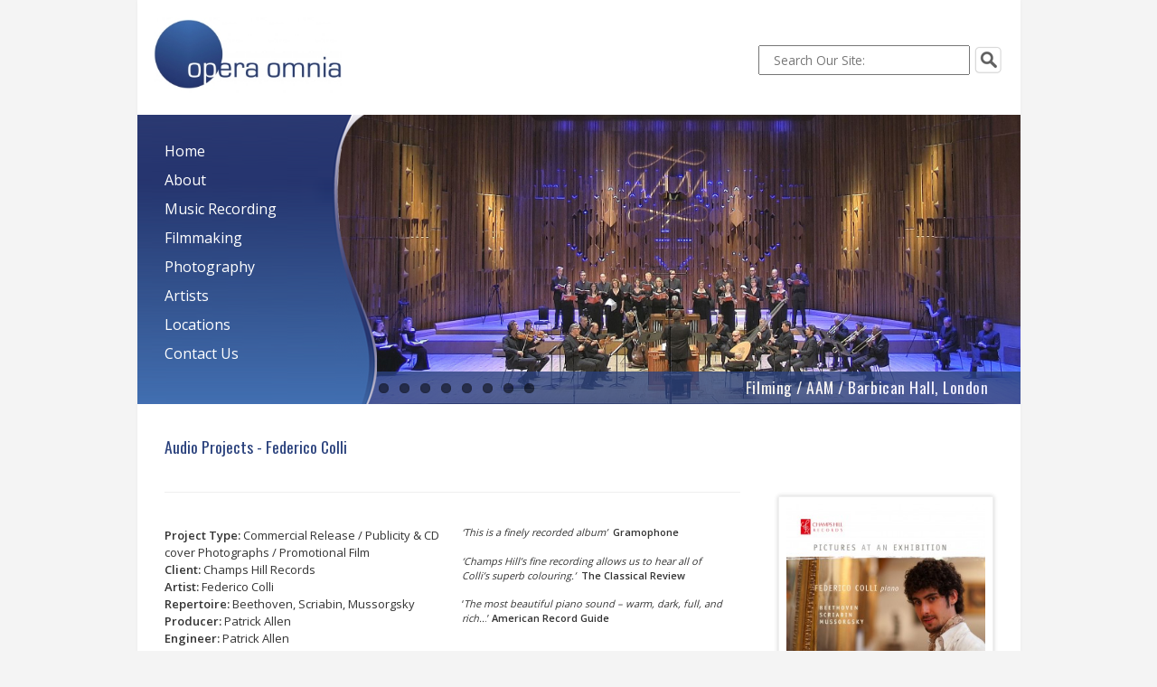

--- FILE ---
content_type: text/html; charset=UTF-8
request_url: https://www.operaomnia.co.uk/audioprojects/1305
body_size: 9117
content:
<!DOCTYPE html>
<!--[if lt IE 7]>      <html class="no-js lt-ie9 lt-ie8 lt-ie7"> <![endif]-->
<!--[if IE 7]>         <html class="no-js lt-ie9 lt-ie8"> <![endif]-->
<!--[if IE 8]>         <html class="no-js lt-ie9"> <![endif]-->
<!--[if gt IE 8]><!--> <html class="no-js"> <!--<![endif]-->

<head>
	<meta charset="UTF-8" />
	<meta http-equiv="X-UA-Compatible" content="IE=edge">
	
	
	<title>
		   Federico Colli - Opera Omnia Productions - Opera Omnia Productions	</title>
	
	
	<link rel="shortcut icon" href="https://www.operaomnia.co.uk/wp-content/themes/operaomnia/favicon.ico">
	
	<link rel="stylesheet" href="https://www.operaomnia.co.uk/wp-content/themes/operaomnia/css/normalize.css" type="text/css">
	
	<link rel="stylesheet" href="https://www.operaomnia.co.uk/wp-content/themes/operaomnia/css/main-style-v2.css">
	
	<link rel="pingback" href="https://www.operaomnia.co.uk/xmlrpc.php">

		
	<meta name='robots' content='index, follow, max-image-preview:large, max-snippet:-1, max-video-preview:-1' />

	<!-- This site is optimized with the Yoast SEO plugin v21.1 - https://yoast.com/wordpress/plugins/seo/ -->
	<meta name="description" content="Federico Colli" />
	<link rel="canonical" href="https://www.operaomnia.co.uk/audioprojects/1305" />
	<script type="application/ld+json" class="yoast-schema-graph">{"@context":"https://schema.org","@graph":[{"@type":"WebPage","@id":"https://www.operaomnia.co.uk/audioprojects/1305","url":"https://www.operaomnia.co.uk/audioprojects/1305","name":"Federico Colli - Opera Omnia Productions","isPartOf":{"@id":"https://www.operaomnia.co.uk/#website"},"datePublished":"2015-04-18T21:35:56+00:00","dateModified":"2017-09-19T15:59:11+00:00","description":"Federico Colli","breadcrumb":{"@id":"https://www.operaomnia.co.uk/audioprojects/1305#breadcrumb"},"inLanguage":"en-US","potentialAction":[{"@type":"ReadAction","target":["https://www.operaomnia.co.uk/audioprojects/1305"]}]},{"@type":"BreadcrumbList","@id":"https://www.operaomnia.co.uk/audioprojects/1305#breadcrumb","itemListElement":[{"@type":"ListItem","position":1,"name":"Audio Projects","item":"https://www.operaomnia.co.uk/audioprojects"},{"@type":"ListItem","position":2,"name":"Federico Colli"}]},{"@type":"WebSite","@id":"https://www.operaomnia.co.uk/#website","url":"https://www.operaomnia.co.uk/","name":"Opera Omnia Productions","description":"Recording, Photography &amp; Filmmaking services for the creative arts","potentialAction":[{"@type":"SearchAction","target":{"@type":"EntryPoint","urlTemplate":"https://www.operaomnia.co.uk/?s={search_term_string}"},"query-input":"required name=search_term_string"}],"inLanguage":"en-US"}]}</script>
	<!-- / Yoast SEO plugin. -->


<link rel="alternate" type="application/rss+xml" title="Opera Omnia Productions &raquo; Feed" href="https://www.operaomnia.co.uk/feed" />
<link rel="alternate" type="application/rss+xml" title="Opera Omnia Productions &raquo; Comments Feed" href="https://www.operaomnia.co.uk/comments/feed" />
<script type="text/javascript">
window._wpemojiSettings = {"baseUrl":"https:\/\/s.w.org\/images\/core\/emoji\/14.0.0\/72x72\/","ext":".png","svgUrl":"https:\/\/s.w.org\/images\/core\/emoji\/14.0.0\/svg\/","svgExt":".svg","source":{"concatemoji":"https:\/\/www.operaomnia.co.uk\/wp-includes\/js\/wp-emoji-release.min.js?ver=6.1.9"}};
/*! This file is auto-generated */
!function(e,a,t){var n,r,o,i=a.createElement("canvas"),p=i.getContext&&i.getContext("2d");function s(e,t){var a=String.fromCharCode,e=(p.clearRect(0,0,i.width,i.height),p.fillText(a.apply(this,e),0,0),i.toDataURL());return p.clearRect(0,0,i.width,i.height),p.fillText(a.apply(this,t),0,0),e===i.toDataURL()}function c(e){var t=a.createElement("script");t.src=e,t.defer=t.type="text/javascript",a.getElementsByTagName("head")[0].appendChild(t)}for(o=Array("flag","emoji"),t.supports={everything:!0,everythingExceptFlag:!0},r=0;r<o.length;r++)t.supports[o[r]]=function(e){if(p&&p.fillText)switch(p.textBaseline="top",p.font="600 32px Arial",e){case"flag":return s([127987,65039,8205,9895,65039],[127987,65039,8203,9895,65039])?!1:!s([55356,56826,55356,56819],[55356,56826,8203,55356,56819])&&!s([55356,57332,56128,56423,56128,56418,56128,56421,56128,56430,56128,56423,56128,56447],[55356,57332,8203,56128,56423,8203,56128,56418,8203,56128,56421,8203,56128,56430,8203,56128,56423,8203,56128,56447]);case"emoji":return!s([129777,127995,8205,129778,127999],[129777,127995,8203,129778,127999])}return!1}(o[r]),t.supports.everything=t.supports.everything&&t.supports[o[r]],"flag"!==o[r]&&(t.supports.everythingExceptFlag=t.supports.everythingExceptFlag&&t.supports[o[r]]);t.supports.everythingExceptFlag=t.supports.everythingExceptFlag&&!t.supports.flag,t.DOMReady=!1,t.readyCallback=function(){t.DOMReady=!0},t.supports.everything||(n=function(){t.readyCallback()},a.addEventListener?(a.addEventListener("DOMContentLoaded",n,!1),e.addEventListener("load",n,!1)):(e.attachEvent("onload",n),a.attachEvent("onreadystatechange",function(){"complete"===a.readyState&&t.readyCallback()})),(e=t.source||{}).concatemoji?c(e.concatemoji):e.wpemoji&&e.twemoji&&(c(e.twemoji),c(e.wpemoji)))}(window,document,window._wpemojiSettings);
</script>
<style type="text/css">
img.wp-smiley,
img.emoji {
	display: inline !important;
	border: none !important;
	box-shadow: none !important;
	height: 1em !important;
	width: 1em !important;
	margin: 0 0.07em !important;
	vertical-align: -0.1em !important;
	background: none !important;
	padding: 0 !important;
}
</style>
	<link rel='stylesheet' id='wp-block-library-css' href='https://www.operaomnia.co.uk/wp-includes/css/dist/block-library/style.min.css?ver=6.1.9' type='text/css' media='all' />
<link rel='stylesheet' id='classic-theme-styles-css' href='https://www.operaomnia.co.uk/wp-includes/css/classic-themes.min.css?ver=1' type='text/css' media='all' />
<style id='global-styles-inline-css' type='text/css'>
body{--wp--preset--color--black: #000000;--wp--preset--color--cyan-bluish-gray: #abb8c3;--wp--preset--color--white: #ffffff;--wp--preset--color--pale-pink: #f78da7;--wp--preset--color--vivid-red: #cf2e2e;--wp--preset--color--luminous-vivid-orange: #ff6900;--wp--preset--color--luminous-vivid-amber: #fcb900;--wp--preset--color--light-green-cyan: #7bdcb5;--wp--preset--color--vivid-green-cyan: #00d084;--wp--preset--color--pale-cyan-blue: #8ed1fc;--wp--preset--color--vivid-cyan-blue: #0693e3;--wp--preset--color--vivid-purple: #9b51e0;--wp--preset--gradient--vivid-cyan-blue-to-vivid-purple: linear-gradient(135deg,rgba(6,147,227,1) 0%,rgb(155,81,224) 100%);--wp--preset--gradient--light-green-cyan-to-vivid-green-cyan: linear-gradient(135deg,rgb(122,220,180) 0%,rgb(0,208,130) 100%);--wp--preset--gradient--luminous-vivid-amber-to-luminous-vivid-orange: linear-gradient(135deg,rgba(252,185,0,1) 0%,rgba(255,105,0,1) 100%);--wp--preset--gradient--luminous-vivid-orange-to-vivid-red: linear-gradient(135deg,rgba(255,105,0,1) 0%,rgb(207,46,46) 100%);--wp--preset--gradient--very-light-gray-to-cyan-bluish-gray: linear-gradient(135deg,rgb(238,238,238) 0%,rgb(169,184,195) 100%);--wp--preset--gradient--cool-to-warm-spectrum: linear-gradient(135deg,rgb(74,234,220) 0%,rgb(151,120,209) 20%,rgb(207,42,186) 40%,rgb(238,44,130) 60%,rgb(251,105,98) 80%,rgb(254,248,76) 100%);--wp--preset--gradient--blush-light-purple: linear-gradient(135deg,rgb(255,206,236) 0%,rgb(152,150,240) 100%);--wp--preset--gradient--blush-bordeaux: linear-gradient(135deg,rgb(254,205,165) 0%,rgb(254,45,45) 50%,rgb(107,0,62) 100%);--wp--preset--gradient--luminous-dusk: linear-gradient(135deg,rgb(255,203,112) 0%,rgb(199,81,192) 50%,rgb(65,88,208) 100%);--wp--preset--gradient--pale-ocean: linear-gradient(135deg,rgb(255,245,203) 0%,rgb(182,227,212) 50%,rgb(51,167,181) 100%);--wp--preset--gradient--electric-grass: linear-gradient(135deg,rgb(202,248,128) 0%,rgb(113,206,126) 100%);--wp--preset--gradient--midnight: linear-gradient(135deg,rgb(2,3,129) 0%,rgb(40,116,252) 100%);--wp--preset--duotone--dark-grayscale: url('#wp-duotone-dark-grayscale');--wp--preset--duotone--grayscale: url('#wp-duotone-grayscale');--wp--preset--duotone--purple-yellow: url('#wp-duotone-purple-yellow');--wp--preset--duotone--blue-red: url('#wp-duotone-blue-red');--wp--preset--duotone--midnight: url('#wp-duotone-midnight');--wp--preset--duotone--magenta-yellow: url('#wp-duotone-magenta-yellow');--wp--preset--duotone--purple-green: url('#wp-duotone-purple-green');--wp--preset--duotone--blue-orange: url('#wp-duotone-blue-orange');--wp--preset--font-size--small: 13px;--wp--preset--font-size--medium: 20px;--wp--preset--font-size--large: 36px;--wp--preset--font-size--x-large: 42px;--wp--preset--spacing--20: 0.44rem;--wp--preset--spacing--30: 0.67rem;--wp--preset--spacing--40: 1rem;--wp--preset--spacing--50: 1.5rem;--wp--preset--spacing--60: 2.25rem;--wp--preset--spacing--70: 3.38rem;--wp--preset--spacing--80: 5.06rem;}:where(.is-layout-flex){gap: 0.5em;}body .is-layout-flow > .alignleft{float: left;margin-inline-start: 0;margin-inline-end: 2em;}body .is-layout-flow > .alignright{float: right;margin-inline-start: 2em;margin-inline-end: 0;}body .is-layout-flow > .aligncenter{margin-left: auto !important;margin-right: auto !important;}body .is-layout-constrained > .alignleft{float: left;margin-inline-start: 0;margin-inline-end: 2em;}body .is-layout-constrained > .alignright{float: right;margin-inline-start: 2em;margin-inline-end: 0;}body .is-layout-constrained > .aligncenter{margin-left: auto !important;margin-right: auto !important;}body .is-layout-constrained > :where(:not(.alignleft):not(.alignright):not(.alignfull)){max-width: var(--wp--style--global--content-size);margin-left: auto !important;margin-right: auto !important;}body .is-layout-constrained > .alignwide{max-width: var(--wp--style--global--wide-size);}body .is-layout-flex{display: flex;}body .is-layout-flex{flex-wrap: wrap;align-items: center;}body .is-layout-flex > *{margin: 0;}:where(.wp-block-columns.is-layout-flex){gap: 2em;}.has-black-color{color: var(--wp--preset--color--black) !important;}.has-cyan-bluish-gray-color{color: var(--wp--preset--color--cyan-bluish-gray) !important;}.has-white-color{color: var(--wp--preset--color--white) !important;}.has-pale-pink-color{color: var(--wp--preset--color--pale-pink) !important;}.has-vivid-red-color{color: var(--wp--preset--color--vivid-red) !important;}.has-luminous-vivid-orange-color{color: var(--wp--preset--color--luminous-vivid-orange) !important;}.has-luminous-vivid-amber-color{color: var(--wp--preset--color--luminous-vivid-amber) !important;}.has-light-green-cyan-color{color: var(--wp--preset--color--light-green-cyan) !important;}.has-vivid-green-cyan-color{color: var(--wp--preset--color--vivid-green-cyan) !important;}.has-pale-cyan-blue-color{color: var(--wp--preset--color--pale-cyan-blue) !important;}.has-vivid-cyan-blue-color{color: var(--wp--preset--color--vivid-cyan-blue) !important;}.has-vivid-purple-color{color: var(--wp--preset--color--vivid-purple) !important;}.has-black-background-color{background-color: var(--wp--preset--color--black) !important;}.has-cyan-bluish-gray-background-color{background-color: var(--wp--preset--color--cyan-bluish-gray) !important;}.has-white-background-color{background-color: var(--wp--preset--color--white) !important;}.has-pale-pink-background-color{background-color: var(--wp--preset--color--pale-pink) !important;}.has-vivid-red-background-color{background-color: var(--wp--preset--color--vivid-red) !important;}.has-luminous-vivid-orange-background-color{background-color: var(--wp--preset--color--luminous-vivid-orange) !important;}.has-luminous-vivid-amber-background-color{background-color: var(--wp--preset--color--luminous-vivid-amber) !important;}.has-light-green-cyan-background-color{background-color: var(--wp--preset--color--light-green-cyan) !important;}.has-vivid-green-cyan-background-color{background-color: var(--wp--preset--color--vivid-green-cyan) !important;}.has-pale-cyan-blue-background-color{background-color: var(--wp--preset--color--pale-cyan-blue) !important;}.has-vivid-cyan-blue-background-color{background-color: var(--wp--preset--color--vivid-cyan-blue) !important;}.has-vivid-purple-background-color{background-color: var(--wp--preset--color--vivid-purple) !important;}.has-black-border-color{border-color: var(--wp--preset--color--black) !important;}.has-cyan-bluish-gray-border-color{border-color: var(--wp--preset--color--cyan-bluish-gray) !important;}.has-white-border-color{border-color: var(--wp--preset--color--white) !important;}.has-pale-pink-border-color{border-color: var(--wp--preset--color--pale-pink) !important;}.has-vivid-red-border-color{border-color: var(--wp--preset--color--vivid-red) !important;}.has-luminous-vivid-orange-border-color{border-color: var(--wp--preset--color--luminous-vivid-orange) !important;}.has-luminous-vivid-amber-border-color{border-color: var(--wp--preset--color--luminous-vivid-amber) !important;}.has-light-green-cyan-border-color{border-color: var(--wp--preset--color--light-green-cyan) !important;}.has-vivid-green-cyan-border-color{border-color: var(--wp--preset--color--vivid-green-cyan) !important;}.has-pale-cyan-blue-border-color{border-color: var(--wp--preset--color--pale-cyan-blue) !important;}.has-vivid-cyan-blue-border-color{border-color: var(--wp--preset--color--vivid-cyan-blue) !important;}.has-vivid-purple-border-color{border-color: var(--wp--preset--color--vivid-purple) !important;}.has-vivid-cyan-blue-to-vivid-purple-gradient-background{background: var(--wp--preset--gradient--vivid-cyan-blue-to-vivid-purple) !important;}.has-light-green-cyan-to-vivid-green-cyan-gradient-background{background: var(--wp--preset--gradient--light-green-cyan-to-vivid-green-cyan) !important;}.has-luminous-vivid-amber-to-luminous-vivid-orange-gradient-background{background: var(--wp--preset--gradient--luminous-vivid-amber-to-luminous-vivid-orange) !important;}.has-luminous-vivid-orange-to-vivid-red-gradient-background{background: var(--wp--preset--gradient--luminous-vivid-orange-to-vivid-red) !important;}.has-very-light-gray-to-cyan-bluish-gray-gradient-background{background: var(--wp--preset--gradient--very-light-gray-to-cyan-bluish-gray) !important;}.has-cool-to-warm-spectrum-gradient-background{background: var(--wp--preset--gradient--cool-to-warm-spectrum) !important;}.has-blush-light-purple-gradient-background{background: var(--wp--preset--gradient--blush-light-purple) !important;}.has-blush-bordeaux-gradient-background{background: var(--wp--preset--gradient--blush-bordeaux) !important;}.has-luminous-dusk-gradient-background{background: var(--wp--preset--gradient--luminous-dusk) !important;}.has-pale-ocean-gradient-background{background: var(--wp--preset--gradient--pale-ocean) !important;}.has-electric-grass-gradient-background{background: var(--wp--preset--gradient--electric-grass) !important;}.has-midnight-gradient-background{background: var(--wp--preset--gradient--midnight) !important;}.has-small-font-size{font-size: var(--wp--preset--font-size--small) !important;}.has-medium-font-size{font-size: var(--wp--preset--font-size--medium) !important;}.has-large-font-size{font-size: var(--wp--preset--font-size--large) !important;}.has-x-large-font-size{font-size: var(--wp--preset--font-size--x-large) !important;}
.wp-block-navigation a:where(:not(.wp-element-button)){color: inherit;}
:where(.wp-block-columns.is-layout-flex){gap: 2em;}
.wp-block-pullquote{font-size: 1.5em;line-height: 1.6;}
</style>
<link rel='stylesheet' id='framework-wp-styles-css' href='https://www.operaomnia.co.uk/wp-content/themes/operaomnia/style.css?ver=6.1.9' type='text/css' media='all' />
<script type='text/javascript' src='https://www.operaomnia.co.uk/wp-includes/js/jquery/jquery.min.js?ver=3.6.1' id='jquery-core-js'></script>
<script type='text/javascript' src='https://www.operaomnia.co.uk/wp-includes/js/jquery/jquery-migrate.min.js?ver=3.3.2' id='jquery-migrate-js'></script>
<script type='text/javascript' id='ajax_contact_script-js-extra'>
/* <![CDATA[ */
var myContactAjax = {"ajaxurl":"https:\/\/www.operaomnia.co.uk\/wp-admin\/admin-ajax.php"};
/* ]]> */
</script>
<script type='text/javascript' src='https://www.operaomnia.co.uk/wp-content/themes/operaomnia/js/contact-ajax.js?ver=1' id='ajax_contact_script-js'></script>
<link rel="https://api.w.org/" href="https://www.operaomnia.co.uk/wp-json/" /><link rel="EditURI" type="application/rsd+xml" title="RSD" href="https://www.operaomnia.co.uk/xmlrpc.php?rsd" />
<link rel="wlwmanifest" type="application/wlwmanifest+xml" href="https://www.operaomnia.co.uk/wp-includes/wlwmanifest.xml" />
<meta name="generator" content="WordPress 6.1.9" />
<link rel='shortlink' href='https://www.operaomnia.co.uk/?p=1305' />
<link rel="alternate" type="application/json+oembed" href="https://www.operaomnia.co.uk/wp-json/oembed/1.0/embed?url=https%3A%2F%2Fwww.operaomnia.co.uk%2Faudioprojects%2F1305" />
<link rel="alternate" type="text/xml+oembed" href="https://www.operaomnia.co.uk/wp-json/oembed/1.0/embed?url=https%3A%2F%2Fwww.operaomnia.co.uk%2Faudioprojects%2F1305&#038;format=xml" />
<style type="text/css">.recentcomments a{display:inline !important;padding:0 !important;margin:0 !important;}</style>	
			<!--[if lt IE 7]>
            	<p class="browsehappy">You are using an <strong>outdated and unsecure</strong> browser. Please <a href="https://browsehappy.com/">upgrade your browser</a> to improve your experience.</p>
       		<![endif]-->
       		
       		<!--[if IE 7]>
            	<p class="browsehappy">You are using an <strong>outdated</strong> browser. Please <a href="https://browsehappy.com/">upgrade your browser</a> to improve your experience.</p>
       		<![endif]-->


		
    <!-- Modernizr - HTML5 support and CSS3 fallbacks for older web browsers -->
    <script type="text/javascript" src="https://www.operaomnia.co.uk/wp-content/themes/operaomnia/js/modernizr.custom.06329.js"></script> 
    <!-- Fonts - Google web font API, Oswald & Open Sans -->
    <link href='https://fonts.googleapis.com/css?family=Open+Sans:300,400,600|Oswald' rel='stylesheet' type='text/css'>
    <!-- Theme Related Scripts -->
    <link rel="stylesheet" href="https://www.operaomnia.co.uk/wp-content/themes/operaomnia/includes/flexslider/flexslider.css" type="text/css">
	<script src="https://code.jquery.com/jquery-3.6.4.min.js" integrity="sha256-oP6HI9z1XaZNBrJURtCoUT5SUnxFr8s3BzRl+cbzUq8=" crossorigin="anonymous"></script>		

    <script type="text/javascript" src="https://www.operaomnia.co.uk/wp-content/themes/operaomnia/includes/flexslider/jquery.flexslider.js"></script>
    <script type="text/javascript" src="https://www.operaomnia.co.uk/wp-content/themes/operaomnia/js/theme_scripting.js" ></script>
    <script type="text/javascript" src="https://www.operaomnia.co.uk/wp-content/themes/operaomnia/js/thumbgalleryslider.js" ></script>
    <!--[if lte IE 8]><link rel="stylesheet" href="https://www.operaomnia.co.uk/wp-content/themes/operaomnia/ie.css" /><![endif]-->
	<script type="text/javascript" src="https://www.operaomnia.co.uk/wp-content/themes/operaomnia/includes/jplayer/jquery.jplayer.min.js"></script>
	
		
	<link rel="stylesheet" href="https://www.operaomnia.co.uk/wp-content/themes/operaomnia/includes/blue.monday/jplayer.blue.monday.css" type="text/css">	
		
	<script type="text/javascript" src="https://www.operaomnia.co.uk/wp-content/themes/operaomnia/js/playaudio.js"></script>
	<!-- <script type="text/javascript" src="https://www.operaomnia.co.uk/wp-content/themes/operaomnia/js/jquery.animate.extension.js"></script> -->
	<noscript>
	        <link rel="stylesheet" href="https://www.operaomnia.co.uk/wp-content/themes/operaomnia/noscript.css" type="text/css">
	</noscript>
	<style>#audio-header {display: none;}</style> 
	
	
    <link rel="stylesheet" href="https://www.operaomnia.co.uk/wp-content/themes/operaomnia/css/overrides.css" type="text/css">
    
</head>

<body class="opera_audio_pjt-template-default single single-opera_audio_pjt postid-1305">
	
	<div id="page-wrap">

		<header>
        
        <section id="header-top">
            <div id="logo">
                
                <a href="https://www.operaomnia.co.uk"><img src="https://www.operaomnia.co.uk/wp-content/themes/operaomnia/images/logo.jpg" height="87" alt="Opera Omnia Productions Logo"></a>
                
            </div>
            
            <div id="search-container">
            
                <div id="search-form">
                    
                    <form action="https://www.operaomnia.co.uk" id="searchform" method="get">
    <div>
        <input type="text" id="s" name="s" value="Search Our Site:" />
        
        <input type="submit" id="searchsubmit" value=""/>
    </div>
</form>                    
                </div>
            
            </div>
            
        </section>
        
        <section id="main-header-frame">
            
            <div id="nav-block">
		
	    </div>
                
         <nav id="top">
            	
			
			<div class="menu-main-nav-menu-container"><ul id="menu-main-nav-menu" class="menu"><li id="menu-item-42" class="menu-item menu-item-type-post_type menu-item-object-page menu-item-home menu-item-42"><a href="https://www.operaomnia.co.uk/">Home</a></li>
<li id="menu-item-41" class="menu-item menu-item-type-post_type menu-item-object-page menu-item-41"><a href="https://www.operaomnia.co.uk/about">About</a></li>
<li id="menu-item-43" class="menu-item menu-item-type-custom menu-item-object-custom menu-item-has-children menu-parent-item menu-item-43"><a href="#here">Music Recording</a>
<ul class="sub-menu">
	<li id="menu-item-37" class="menu-item menu-item-type-post_type menu-item-object-page menu-item-37"><a href="https://www.operaomnia.co.uk/projects">Audio Projects</a></li>
	<li id="menu-item-36" class="menu-item menu-item-type-post_type menu-item-object-page menu-item-36"><a href="https://www.operaomnia.co.uk/audio-samples">Audio Samples</a></li>
	<li id="menu-item-39" class="menu-item menu-item-type-post_type menu-item-object-page menu-item-39"><a href="https://www.operaomnia.co.uk/postpro">Post Production</a></li>
	<li id="menu-item-29" class="menu-item menu-item-type-post_type menu-item-object-page menu-item-29"><a href="https://www.operaomnia.co.uk/technical">Facilities</a></li>
	<li id="menu-item-35" class="menu-item menu-item-type-post_type menu-item-object-page menu-item-35"><a href="https://www.operaomnia.co.uk/acoustics">Acoustic Design</a></li>
</ul>
</li>
<li id="menu-item-31" class="menu-item menu-item-type-post_type menu-item-object-page menu-item-31"><a href="https://www.operaomnia.co.uk/filmmaking">Filmmaking</a></li>
<li id="menu-item-44" class="menu-item menu-item-type-custom menu-item-object-custom menu-item-has-children menu-parent-item menu-item-44"><a href="#here">Photography</a>
<ul class="sub-menu">
	<li id="menu-item-1098" class="menu-item menu-item-type-custom menu-item-object-custom menu-item-1098"><a href="https://www.operaomnia.co.uk/photogallery/cd-cover-photography">CD Covers</a></li>
	<li id="menu-item-272" class="menu-item menu-item-type-post_type menu-item-object-opera_photography menu-item-272"><a href="https://www.operaomnia.co.uk/photogallery/portraiture">Portraiture</a></li>
	<li id="menu-item-271" class="menu-item menu-item-type-post_type menu-item-object-opera_photography menu-item-271"><a href="https://www.operaomnia.co.uk/photogallery/performance">Performance</a></li>
	<li id="menu-item-274" class="menu-item menu-item-type-post_type menu-item-object-opera_photography menu-item-274"><a href="https://www.operaomnia.co.uk/photogallery/miscellaneous">Miscellaneous</a></li>
</ul>
</li>
<li id="menu-item-30" class="menu-item menu-item-type-post_type menu-item-object-page menu-item-30"><a href="https://www.operaomnia.co.uk/clients">Artists</a></li>
<li id="menu-item-40" class="menu-item menu-item-type-post_type menu-item-object-page menu-item-40"><a href="https://www.operaomnia.co.uk/locrec">Locations</a></li>
<li id="menu-item-28" class="menu-item menu-item-type-post_type menu-item-object-page menu-item-28"><a href="https://www.operaomnia.co.uk/contact">Contact Us</a></li>
</ul></div>		
		
		</nav>
		
		
            <div id="header-slides"> 
                             
                
                  <div class="flexslider">
			
			<ul class="slides">
			
			

						
						  <li>
			    <img src="https://www.operaomnia.co.uk/wp-content/uploads/2013/02/Musikversin.png" width="320" alt="opera omnia productions - Filming / Tamsin Waley-Cohen / Huw Watkins / Musikverein, Vienna" />
				<h2 class="flex-caption">Filming / Tamsin Waley-Cohen / Huw Watkins / Musikverein, Vienna</h2>
			  </li>
			  
						  <li>
			    <img src="https://www.operaomnia.co.uk/wp-content/uploads/2013/02/Alpesh-Chauhan-7778-2.jpg" width="320" alt="opera omnia productions - Photoshoot & Recording Sessions / Alpesh Chauhan / Parma, Italy" />
				<h2 class="flex-caption">Photoshoot & Recording Sessions / Alpesh Chauhan / Parma, Italy</h2>
			  </li>
			  
						  <li>
			    <img src="https://www.operaomnia.co.uk/wp-content/uploads/2013/02/slide2.png" width="320" alt="opera omnia productions - Filming / Muza Rubackyte / Salle Gaveau, Paris" />
				<h2 class="flex-caption">Filming / Muza Rubackyte / Salle Gaveau, Paris</h2>
			  </li>
			  
						  <li>
			    <img src="https://www.operaomnia.co.uk/wp-content/uploads/2013/02/AAM-Barbican.jpg" width="320" alt="opera omnia productions - Filming / AAM / Barbican Hall, London" />
				<h2 class="flex-caption">Filming / AAM / Barbican Hall, London</h2>
			  </li>
			  
						  <li>
			    <img src="https://www.operaomnia.co.uk/wp-content/uploads/2013/02/Benjamin-Grosvenor.jpg" width="320" alt="opera omnia productions - Photoshoot / Benjamin Grosvenor, Piano" />
				<h2 class="flex-caption">Photoshoot / Benjamin Grosvenor, Piano</h2>
			  </li>
			  
						  <li>
			    <img src="https://www.operaomnia.co.uk/wp-content/uploads/2015/11/DSC5294-e1447760044887.jpg" width="320" alt="opera omnia productions - Recording Sessions / ASMF / Arthur & Lucas Jussen" />
				<h2 class="flex-caption">Recording Sessions / ASMF / Arthur & Lucas Jussen</h2>
			  </li>
			  
						  <li>
			    <img src="https://www.operaomnia.co.uk/wp-content/uploads/2013/02/NatalyaRomaniw-e1362309254533.jpg" width="320" alt="opera omnia productions - Photoshoot / Natalya Romaniw / Soprano" />
				<h2 class="flex-caption">Photoshoot / Natalya Romaniw / Soprano</h2>
			  </li>
			  
						  <li>
			    <img src="https://www.operaomnia.co.uk/wp-content/uploads/2013/02/Brodsky2-e1362309353762.jpg" width="320" alt="opera omnia productions - Photoshoot & CD Sessions / Daniel Rowland" />
				<h2 class="flex-caption">Photoshoot & CD Sessions / Daniel Rowland</h2>
			  </li>
			  
						  <li>
			    <img src="https://www.operaomnia.co.uk/wp-content/uploads/2013/02/Dego.png" width="320" alt="opera omnia productions - Filming & CD Sessions / Francesca Dego / CBSO / Symphony Hall" />
				<h2 class="flex-caption">Filming & CD Sessions / Francesca Dego / CBSO / Symphony Hall</h2>
			  </li>
			  
			  
			  
			  
						 
			
				<img class="loading visuallyhidden hidden" src="https://www.operaomnia.co.uk/wp-content/themes/operaomnia/images/loading.gif">
				
			</ul>
			
		      </div>
		      
		      <noscript>	
		          <img class="noscript-slide" src="https://www.operaomnia.co.uk/wp-content/themes/operaomnia/images/sliderimages/slide1.jpg" width="760" height="320" alt="JavaScript is unavailable, some features on this website will not work, please consider upgrading your web browser.">      
              </noscript>   
                
            </div> 
            
        </section>
    
    </header>
        
    <div id="mid-wrap">        
        <h1>Audio Projects - Federico Colli</h1>
        <div id="news-table">            
            <div class="news-table-row single-audio-project-page"> 
              <section class="news-story">                
                  <article>                                     
                    <p><strong>Project Type: </strong>Commercial Release / Publicity &amp; CD cover Photographs / Promotional Film<br />
<strong>Client:</strong> Champs Hill Records<br />
<strong>Artist: </strong>Federico Colli<br />
<strong>Repertoire:</strong> Beethoven, Scriabin, Mussorgsky<br />
<strong>Producer: </strong>Patrick Allen<br />
<strong>Engineer:</strong> Patrick Allen<br />
<strong>Venue: </strong>Champs Hill Studio</p>
                                                
                  </article>

                                <div style="display: none;" id="jquery_jplayer_1" class="jp-jplayer"></div>
                <div style="display: none;" id="jp_container_1" class="jp-audio">
                  <div class="jp-type-single">
                    <div class="jp-gui jp-interface">
                      <ul class="jp-controls">
                        <li><a href="javascript:;" class="jp-play" tabindex="1">play</a></li>
                        <li><a href="javascript:;" class="jp-pause" tabindex="1">pause</a></li>
                        <li><a href="javascript:;" class="jp-stop" tabindex="1">stop</a></li>
                        <li><a href="javascript:;" class="jp-mute" tabindex="1" title="mute">mute</a></li>
                        <li><a href="javascript:;" class="jp-unmute" tabindex="1" title="unmute">unmute</a></li>
                      </ul>
                      <div class="jp-progress">
                        <div class="jp-seek-bar">
                          <div class="jp-play-bar"></div>
                        </div>
                      </div>
                      <div class="jp-volume-bar">
                        <div class="jp-volume-bar-value"></div>
                      </div>                     
                    </div>
                    <div class="jp-no-solution">
                      <span>Update Required</span>
                      To play the media you will need to either update your browser to a recent version or update your <a href="https://get.adobe.com/flashplayer/" target="_blank">Flash plugin</a>.
                    </div>
                  </div>
                </div>
              </section>
              <section class="news-review">            	            	
                <p><em>&#8216;This is a finely recorded album&#8217;  </em><strong>Gramophone</strong><br />
<em><br />
&#8216;Champs Hill’s fine recording allows us to hear all of Colli’s superb colouring.&#8217; </em> <strong>The Classical Review</strong></p>
<p>&#8216;<em>The most beautiful piano sound &#8211; warm, dark, full, and rich..</em>.&#8217; <strong>American Record Guide</strong></p>
            	            
              </section> 
              <section class="news-image">            	
                <div class="slide-container">                	
                                      <img src="https://www.operaomnia.co.uk/wp-content/uploads/2014/02/federico-e1425727506199.jpg" alt="Federico Colli" width="220" height="220">
                   
                    
                              
            	  </div>
              </section>  
              <!-- // End Audio -->
                     
            </div>
            <!-- Audio -->

            
            
                
            </div>
            <div id="projects-back" class="clearfix">
                  <p><a href="https://www.operaomnia.co.uk?page_id=12#1305">Back to Audio Projects</a></p>
                </div>  
                
           
    </div><!-- Ends middle wrap -->   
    
    <script>

    $(document).ready(function() {         
          
      $(".audiotrack a").click(function(e){  
        e.preventDefault();

        $('.audiotrack a').removeClass('playing-now');

        $(this).addClass('playing-now');

        var currentTrack      =  $(this);
        var trackPlayingNow   = $(this).attr('href');
        var trackPlayingTitle = $(this).parent().parent().children().text();
        
        playTrack(trackPlayingNow, trackPlayingTitle);  
        return false;

      });
        
        function playTrack(trackPlayingNow, trackPlayingTitle) {
        
              $("#jp_container_1").slideDown('slow');

             
              
              $("#jquery_jplayer_1").jPlayer("destroy");
                            
              $("#jquery_jplayer_1").jPlayer({
                ready: function () {                    
                  $(this).jPlayer("setMedia", {                    
                    mp3: trackPlayingNow                
                  }).jPlayer("play");                
                },
                ended: function() { 
                  setNextTrack(trackPlayingNow);
                },
                swfPath: "https://www.operaomnia.co.uk/wp-content/themes/operaomnia/includes/jplayer",
                supplied: "mp3"
              });
      }
        
      }); // document ready
      
    </script>
       
    
				
		<footer>
            
        <div id="copyright">
            
            <p>&copy;2026 Opera Omnia Productions. All Rights Reserved.</p> 
            
        </div>
        
        <div id="footer-links">
            
            <!-- <nav id="footer-nav">
                <ul>
                    
                    <div class="menu-main-nav-menu-container"><ul id="menu-main-nav-menu-1" class="menu"><li class="menu-item menu-item-type-post_type menu-item-object-page menu-item-home menu-item-42"><a href="https://www.operaomnia.co.uk/">Home</a></li>
<li class="menu-item menu-item-type-post_type menu-item-object-page menu-item-41"><a href="https://www.operaomnia.co.uk/about">About</a></li>
<li class="menu-item menu-item-type-custom menu-item-object-custom menu-item-has-children menu-parent-item menu-item-43"><a href="#here">Music Recording</a>
<ul class="sub-menu">
	<li class="menu-item menu-item-type-post_type menu-item-object-page menu-item-37"><a href="https://www.operaomnia.co.uk/projects">Audio Projects</a></li>
	<li class="menu-item menu-item-type-post_type menu-item-object-page menu-item-36"><a href="https://www.operaomnia.co.uk/audio-samples">Audio Samples</a></li>
	<li class="menu-item menu-item-type-post_type menu-item-object-page menu-item-39"><a href="https://www.operaomnia.co.uk/postpro">Post Production</a></li>
	<li class="menu-item menu-item-type-post_type menu-item-object-page menu-item-29"><a href="https://www.operaomnia.co.uk/technical">Facilities</a></li>
	<li class="menu-item menu-item-type-post_type menu-item-object-page menu-item-35"><a href="https://www.operaomnia.co.uk/acoustics">Acoustic Design</a></li>
</ul>
</li>
<li class="menu-item menu-item-type-post_type menu-item-object-page menu-item-31"><a href="https://www.operaomnia.co.uk/filmmaking">Filmmaking</a></li>
<li class="menu-item menu-item-type-custom menu-item-object-custom menu-item-has-children menu-parent-item menu-item-44"><a href="#here">Photography</a>
<ul class="sub-menu">
	<li class="menu-item menu-item-type-custom menu-item-object-custom menu-item-1098"><a href="https://www.operaomnia.co.uk/photogallery/cd-cover-photography">CD Covers</a></li>
	<li class="menu-item menu-item-type-post_type menu-item-object-opera_photography menu-item-272"><a href="https://www.operaomnia.co.uk/photogallery/portraiture">Portraiture</a></li>
	<li class="menu-item menu-item-type-post_type menu-item-object-opera_photography menu-item-271"><a href="https://www.operaomnia.co.uk/photogallery/performance">Performance</a></li>
	<li class="menu-item menu-item-type-post_type menu-item-object-opera_photography menu-item-274"><a href="https://www.operaomnia.co.uk/photogallery/miscellaneous">Miscellaneous</a></li>
</ul>
</li>
<li class="menu-item menu-item-type-post_type menu-item-object-page menu-item-30"><a href="https://www.operaomnia.co.uk/clients">Artists</a></li>
<li class="menu-item menu-item-type-post_type menu-item-object-page menu-item-40"><a href="https://www.operaomnia.co.uk/locrec">Locations</a></li>
<li class="menu-item menu-item-type-post_type menu-item-object-page menu-item-28"><a href="https://www.operaomnia.co.uk/contact">Contact Us</a></li>
</ul></div>                    
                </ul>
            </nav> -->
            
        </div>
            
    </footer>
		
	</div>
	
	
	<script type='text/javascript' src='https://www.operaomnia.co.uk/wp-includes/js/comment-reply.min.js?ver=6.1.9' id='comment-reply-js'></script>
<script type='text/javascript' id='no-right-click-images-admin-js-extra'>
/* <![CDATA[ */
var nrci_opts = {"gesture":"1","drag":"1","touch":"1","admin":"1"};
/* ]]> */
</script>
<script type='text/javascript' src='https://www.operaomnia.co.uk/wp-content/plugins/no-right-click-images-plugin/js/no-right-click-images-frontend.js?ver=4.1' id='no-right-click-images-admin-js'></script>
	
	<!-- Don't forget analytics -->
	
</body>

</html>


--- FILE ---
content_type: text/css
request_url: https://www.operaomnia.co.uk/wp-content/themes/operaomnia/css/main-style-v2.css
body_size: 33602
content:
/*
Theme Name: Opera Omnia Productions - WP Theme 
Theme URI: https://www.opeeraomnia.co.uk
Version: 1.2
Description:  Site Design, Wordpress Theme for Opera Omnia Productions.
Author: Richard Neville - Rarewave
Author URI: https://www.rarewave.co.uk

Copyright 2013 - Opera Omnia Productions. All Rights Reserved. */


/*
 * HTML5 Boilerplate
 *
 * What follows is the result of much research on cross-browser styling.
 * Credit left inline and big thanks to Nicolas Gallagher, Jonathan Neal,
 * Kroc Camen, and the H5BP dev community and team.
 */


/* ==========================================================================
   Base styles: opinionated defaults
   ========================================================================== */

html,
button,
input,
select,
textarea {
    color: #222;
}

html {
    font-size: 1em;
    line-height: 1.4;
}


/*
 * Remove text-shadow in selection highlight: h5bp.com/i
 * These selection rule sets have to be separate.
 * Customize the background color to match your design.
 */

::-moz-selection {
    background: #b3d4fc;
    text-shadow: none;
}

::selection {
    background: #b3d4fc;
    text-shadow: none;
}


/*
 * A better looking default horizontal rule
 */

hr {
    display: block;
    height: 1px;
    border: 0;
    border-top: 1px solid #ccc;
    margin: 1em 0;
    padding: 0;
}


/*
 * Remove the gap between images, videos, audio and canvas and the bottom of
 * their containers: h5bp.com/i/440
 */

audio,
canvas,
img,
video {
    vertical-align: middle;
}


/*
 * Remove default fieldset styles.
 */

fieldset {
    border: 0;
    margin: 0;
    padding: 0;
}


/*
 * Allow only vertical resizing of textareas.
 */

textarea {
    resize: vertical;
}


/* ==========================================================================
   Browse Happy prompt
   ========================================================================== */

.browsehappy {
    margin: 0.2em 0;
    background: #ccc;
    color: #000;
    padding: 0.2em 0;
}


/** Main **/

body {
    font-family: 'Open Sans', sans-serif;
    font-size: 16px;
    color: #333333;
    background-color: #F4F4F4
}

#page-wrap {
    display: block;
    width: 977px;
    height: auto;
    margin: 0 auto;
    background-color: #ffffff;
    box-shadow: 0 0 4px 0 #ececec;
    behavior: url(http://www.operaomnia.co.uk/wp-content/themes/operaomnia/css/pie/PIE.php);
}


/**********************************************************************/


/********************** 	  TYPOGRAPHY        *******************/


/**********************************************************************/


/*
* font-family: 'Open Sans', sans-serif;
* font-family: 'Oswald', sans-serif;
* 
* #Hex Colour
* Corporate Blue - #2b427d
* Border Styles - #cdcdcd
*  
*/

h1,
h2,
h3,
h4,
h5 {
    font-family: 'Oswald', sans-serif;
    color: #2b427d;
    font-size: 15px;
    margin-bottom: 0px;
    font-weight: 400;
}

h1 a,
h2 a,
h3 a,
h4 a {
    text-decoration: none;
    color: #2b427d;
}

h1 a:visited,
h2 a:visited,
h3 a:visited,
h4 a:visited {
    text-decoration: none;
    color: #2b427d;
}

h1 {
    font-size: 110%;
}

p {
    font-family: 'Open Sans', sans-serif;
    font-size: 13px;
    color: #333333;
    margin-bottom: 15px;
    line-height: 1.5;
}

p a {
    font-family: 'Oswald', sans-serif;
    font-size: 13px;
    color: #3c5577;
    text-decoration: none;
}

p a:visited {
    color: #2b427d;
}

p a:hover {
    color: #3c5577;
}

strong,
b {
    font-weight: 600;
}

i,
em {
    font-style: italic;
}

.alignright {
    float: right;
    padding: 15px;
}

.alignleft {
    float: left;
    padding: 15px;
}

.center {
    text-align: center;
}

.entry ul li {
    font-family: 'Open Sans', sans-serif;
    margin-left: 25px;
    font-size: 70%;
    color: #333333;
    margin-bottom: 10px;
    line-height: 1.5;
}

.entry ul {
    margin-bottom: 15px;
}

section#main-header-frame {
    display: block;
    overflow: hidden;
    width: 977px;
    height: 320px;
    position: relative;
}


/**********************************************************************/


/********************** 	  SLIDESHOWS         ******************/


/**********************************************************************/


/**** Header & Slides ****/

header {
    position: relative;
    width: 977px;
    height: 432px;
}

section#header-top {
    display: block;
    width: 977px;
    height: 127px;
}

#logo {
    float: left;
    margin-top: 19px;
    margin-left: 18px;
}

#search-container {
    float: right;
    width: 450px;
    height: 112px;
}

#searchform {
    font-family: 'Open Sans', sans-serif;
    font-size: 100%;
    margin: 40px 0px 0 145px;
    padding: 10px 15px;
    width: 305px;
    color: #777777;
}

#searchsubmit {
    width: 33px;
    height: 33px;
    vertical-align: top;
    background-image: url('../images/search-button.png');
    border: none;
    background-color: #ffffff;
    cursor: pointer;
}

#searchsubmit:active {
    border-color: #acacac;
    border-radius: 5px;
    border-top: 1px solid #acacac;
    border-left: 1px solid #acacac;
}

#s {
    font-family: 'Open Sans', sans-serif;
    font-size: 85%;
    margin: 0px 0px 0 0px;
    padding: 5px 15px;
    width: 200px;
    color: #777777;
}


/**********************************************************************/


/********************** 	  NAVIGATION        *******************/


/**********************************************************************/


/**** Main Navigation Menu ****/

#nav-block {
    position: absolute;
    width: 448px;
    height: 320px;
    margin-left: -183px;
    background-image: url('../images/nav-fly-full.png');
    background-position: 0 0;
    z-index: 555;
    -webkit-transform: translateZ(0);
}

nav {
    display: block;
    position: absolute;
    width: 210px;
    height: 310px;
    z-index: 99999;
}

nav ul {
    position: relative;
    margin-top: 26px;
    margin-left: 30px;
}

nav ul li {
    margin-bottom: 4px;
    padding: 3px 0;
    width: 300px;
}

nav ul li a {
    margin-bottom: 20px;
    padding: 0px 60px 0px 0;
    text-decoration: none;
    font-family: 'Open Sans', sans-serif;
    font-size: 100%;
    color: #ffffff;
    border: none;
    outline: none;
}

nav ul li a:visited {
    color: #ffffff;
}

nav ul li a:hover {
    color: #C7F7F7;
}

nav ul li a:hover,
nav ul li a:active {
    border: none;
    outline: none;
}

#header-slides {
    float: right;
}

nav>ul>li>a:active {
    border: none none;
    outline: none none;
}

nav>ul>li:active {
    border: none none;
    outline: none none;
}


/** Main Selector Backgrouns **/

#selector-block {
    position: absolute;
    margin-top: 23px;
}

.nav-selector {
    position: absolute;
    display: none;
}

.arrow.indiOne {
    display: none;
    position: absolute;
    margin-top: 135px;
    margin-left: 112px;
}

.arrow.indiTwo {
    display: none;
    position: absolute;
    margin-top: 174px;
    margin-left: 112px;
}


/* Sub Menus */

ul.sub-menu {
    display: none;
    position: absolute;
    margin-top: -55px;
    padding: 12px 7px 10px;
    margin-left: 140px;
    background-position: 0px;
    width: 220px;
    height: 173px;
    border-radius: 35px;
    border-left: 2px solid #aaa;
    z-index: 9999;
    box-shadow: -2px 0 1px 0 #444;
    border-right: none;
}

nav ul.sub-menu li {
    margin-bottom: 0px;
    padding: 0px;
    z-index: 99999
}

nav ul.sub-menu li {
    margin-bottom: 3px;
}

nav ul.sub-menu li a {
    display: block;
    margin-bottom: 5px;
    border: none;
    padding: 3px 10px;
    text-decoration: none;
    font-family: 'Open Sans', sans-serif;
    font-size: 95%;
    color: #ffffff;
    opacity: 1.0;
}

nav ul.sub-menu li a:hover {
    color: #C7F7F7;
}

li#menu-item-44.menu-item>ul.sub-menu {
    margin-top: -80px;
    padding-top: 15px;
    height: 156px;
}

nav ul li.current_page_item>a,
nav ul li.current-menu-ancestor>a,
nav ul li.current-menu-item>a,
nav ul li.current-menu-parent>a {
    color: #EBF4FF;
}

section.news-story article div.navigation div.next-posts a {
    display: inline;
    font-family: 'Oswald', sans-serif;
    color: #2b427d;
    margin-bottom: 15px;
    text-decoration: none;
}

section.news-story article div.navigation div.prev-posts a {
    font-family: 'Oswald', sans-serif;
    color: #2b427d;
    margin-bottom: 15px;
    margin-top: 25px;
    text-decoration: none;
}


/**********************************************************************/


/********************** 	  HOME PAGE       *********************/


/**********************************************************************/


/* Mid Section Table - Home Page */

#home-table {
    display: table;
    margin-top: 8px;
    border-collapse: collapse;
}

#table-row {
    display: table-row;
}


/* Intro - Home Page*/

#home-intro {
    display: table-cell;
    width: 62%;
    height: auto;
    vertical-align: top;
    padding: 30px 30px 0;
}


/* Feed - Home Page */

#home-news {
    display: table-cell;
    height: auto;
    padding: 30px 30px 30px;
    vertical-align: top;
    background-color: #eeeeee;
}

#home-news span.featured-title {
    padding-bottom: 15px;
    border: 1p solid #acacac;
    text-align: left;
    font-family: 'Oswald', sans-serif;
    color: #36529A;
    font-size: 118%;
}

#home-news span.news-link a {
    float: right;
    padding: 0px 7px;
    background-color: #ffffff;
    color: #333333;
    font-size: 120%
}

#home-news span.news-link a:hover {
    color: #fff;
    background-color: #36529A;
}

section#home-news p {
    margin-bottom: 0px;
}

.home-news-feed h3 {
    margin-bottom: 7px;
    font-size: 90%
}

.home-news-feed p {
    display: inline;
    font-size: 77%
}

article.home-news-feed span.link a {
    display: inline;
    margin-left: 3px;
    text-decoration: none;
    font-family: 'Oswald', sans-serif;
    color: #2b427d;
    font-style: italic;
    font-size: 70%;
}

article.home-news-feed {
    margin-top: 5px;
}

.bdbtm {
    border-bottom: 1px solid #cdcdcd;
}

.bdtop {
    border-top: 1px solid #cdcdcd;
}


/* Operaomnia Specific */

.title-block {
    width: 100%;
    height: 30px;
    padding-bottom: 7px;
    margin-bottom: 11px;
    border-bottom: 1px solid #cdcdcd;
}

.title-block.photography {
    margin-top: 20px;
}

#featured-releases-table {
    display: table;
}

.feat-table-row {
    display: table-row;
    margin-bottom: 15px;
}

.artwork {
    display: table-cell;
    vertical-align: top;
    padding-bottom: 15px;
}

.track-info {
    display: table-cell;
    padding-left: 15px;
    vertical-align: top;
}

.track-info p {
    font-size: 60%;
    line-height: 1.2;
}

#audio-table-home {
    display: table;
}

.audiotrack {
    display: table-row;
    background-color: #f4f4f4;
}

.audiotrack.home {
    background-color: #eee;
}

.home-audio-description {
    display: table-cell;
    font-size: 90%;
    line-height: 0.5;
    padding-right: 10px;
    padding-top: 0;
    margin-top: 0;
    padding-bottom: 15px;
    width: 90%;
    vertical-align: top;
}

.audio-play-button {
    display: table-cell;
    vertical-align: top;
    padding-top: 8px;
    padding-right: 10px;
}

.audio-play-button.home {
    padding-top: 0;
}

.jp-play.recordings.home,
.jp-play.recordings.home:hover {
    background-image: url('../images/play-hov.png') background-color: #ffffff;
}

.play-btnspan {
    background-image: url('../images/play.png');
    width: 27px;
    height: 27px;
    padding-top: 5px;
}

.play-btnspan:hover {
    background-image: url('../images/play-hov.png');
    width: 27px;
    height: 27px;
    padding-top: 5px;
}

.title-block-photography {
    display: table;
}

.photography-home {
    display: table-row;
}

.photography-home-cell {
    display: table-cell;
    padding-top: 25px;
    padding-left: 11px;
    text-align: center;
}

.photo-title {
    font-family: 'Oswald', sans-serif;
    color: #2b427d;
    padding-top: 10px;
    text-align: center;
    font-size: 120%;
}

p.featured-photo-heading {
    margin-top: 10px;
    margin-bottom: 0;
    text-align: center;
}

.recordings-audio-description {
    display: table-cell;
    font-size: 100%;
    line-height: 0.5;
    padding-right: 10px;
    padding-top: 12px;
    padding-left: 10px;
    margin-top: 0;
    padding-bottom: 12px;
    width: 588px;
    border: 1px solid #efefef;
    vertical-align: top;
}

.recordings-audio-description p {
    margin-bottom: 0;
    color: #2b427d;
}

.jp-play.recordings,
.jp-play.recordings:hover {
    background-image: none;
    vertical-align: middle;
    padding-top: 3px;
    background-color: #f4f4f4;
    border: 1px solid #efefef;
    border-left: none;
}

#audio-header {
    height: 120px;
    width: 644px;
}

#audio-left {
    float: left;
}

#audio-right {
    background-color: #ffffff;
    border: 1px solid #3662AE;
    border-left: none;
    float: right;
    height: 70px;
    padding: 10px 15px;
    width: 190px;
}

#track-playing-info h4 {
    font-size: 80%;
    margin-bottom: 5px;
}

#track-playing-info p {
    font-size: 70%;
}

.audio-autoplay,
.audio-auto-stop {
    cursor: pointer;
    position: absolute;
    right: 295px;
    margin-top: -40px;
    padding: 5px 7px 7px;
    font-family: 'Oswald';
    background-color: #ffffff;
    color: #333333;
    font-size: 120%
}

.audio-autoplay:hover,
.audio-auto-stop:hover {
    color: #fff;
    background-color: #36529A;
}

.audio-auto-stop {
    display: none;
}


/**********************************************************************/


/********************** 	 DEFAULT PAGE       *******************/


/**********************************************************************/

#page-mid-wrap {
    margin-top: 20px;
    padding: 30px 30px 0;
    border-collapse: seperate;
}

#page-table {
    display: table;
    border-spacing: 0px 8px;
}

.page-table-row {
    display: table-row;
}

.page-content {
    display: table-cell;
    height: auto;
    vertical-align: top;
    padding: 0px 40px 30px 0px;
}

.page-content h2 {
    margin-top: 10px;
}

.page-image {
    display: table-cell;
    width: 25%;
    height: auto;
    text-align: top;
}

.page-image img {
    box-shadow: 0px 0 5px 0 #cdcdcd;
    -moz-box-shadow: 0px 0 5px 0 #cdcdcd;
    -webkit-box-shadow: 0px 0 5px 0 #cdcdcd;
    o-box-shadow: 0px 0 5px 0 #cdcdcd;
    margin-bottom: 25px;
    padding: 8px;
    behavior: url(https://www.operaomnia.co.uk/wp-content/themes/operaomnia/css/pie/PIE.php);
}


/**********************************************************************/


/********************** 	  NEWS PAGE        ********************/


/**********************************************************************/

#mid-wrap {
    margin-top: 20px;
    padding: 30px;
}

#news-table {
    display: table;
    border-spacing: 0px 8px;
    margin-top: 30px;
    border-collapse: separate;
}

.news-table-row {
    display: table-row;
}

.news-story {
    display: table-cell;
    width: 370px;
    height: auto;
    vertical-align: top;
    padding: 25px 15px 0 0;
    padding-bottom: 50px;
    border-top: 1px solid #eeeeee;
    border-right: none;
}

.news-review {
    display: table-cell;
    width: 350px;
    height: auto;
    vertical-align: top;
    padding: 25px 15px 0 0;
    font-size: 11px;
    padding-bottom: 50px;
    border-top: 1px solid #eeeeee;
    border-right: none;
}

.news-review p {
    font-size: 11px;
}

.news-story h2 {
    margin-top: 10px;
}

.news-image {
    display: table-cell;
    width: 240px;
    margin: 0 auto;
    padding-bottom: 50px;
    height: auto;
    text-align: right;
    vertical-align: top;
    border-left: none;
}

.news-image img {
    padding: 7px;
}


/**********************************************************************/


/********************** 	 VENUES PAGE      *******************/


/**********************************************************************/

#venues-table {
    display: table;
}

.venues-row {
    display: table-row;
}

.left-column {
    display: table-cell;
    width: 350px;
}

.right-column {
    display: table-cell;
    width: 350px;
}


/**********************************************************************/


/********************** 	  Filmmaking PAGE        ******************/


/**********************************************************************/

#page-mid-wrap {
    position: relative;
    margin-top: 20px;
    padding: 30px 30px 0;
    border-collapse: seperate;
}

#page-table {
    display: table;
    border-spacing: 0px 8px;
}

.page-table-row {
    display: table-row;
}

.page-video-content {
    display: table-cell;
    height: auto;
    width: 250px;
    vertical-align: top;
    padding: 0px 30px 20px 0px;
}

.page-video-content h2 {
    margin-top: 10px;
}

.page-image {
    display: table-cell;
    width: 25%;
    height: auto;
    text-align: top;
    border-radius: 10px;
}

section.video-content {
    width: 250px;
}


/*
#gallery-slide {display: block; position: relative; overflow: hidden; width: 910px; height: 202px; margin-left: 5px; padding-top: 30px; border-radius: 30px; z-index: 13;}
.overlay { position: absolute; width: 936px; height: 232px; background-image: url('images/galleryslide/outer-enclosure.png'); pointer-events: none; margin-top: -30px; border-radius: 30px;  margin-left: -15px; z-index: 0}


#thumb-gallery-outer-container {position: absolute;  height: 150px;  width: 100%;  border-radius: 30px;  padding-top: 17px; z-index: 4;}
#thumb-gallery-inner-container {position: absolute; left: 0; margin-left: 20px;  background-color: #f2f2f2; height: 137px; width: 1300px; float: right; z-index: 3;}
#thumb-gallery-inner-container img {margin-right:10px;} */

#thumb-gallery-inner-container {
    position: relative;
    text-align: center;
    margin-top: 20px;
    padding-top: 20px;
    border-top: 40px solid #dedede;
    height: 500px;
}

.video-thumb-box {
    text-align: center;
    width: 30%;
    float: left;
    margin-left: 1.9%;
    margin-right: 1.1%;
    height: 220px;
}

.video-thumb-box a img {}

.video-thumb-box a.active-thumb img {
    outline: 2px solid #2b427d;
}

.video-thumb-box:nth-child(2n+1) {}

ul#video-box-tabs {
    list-style: none;
    padding-left: 0;
    position: absolute;
    top: -48px;
    left: 5px;
}

ul#video-box-tabs li {
    display: inline-block;
}

ul#video-box-tabs li a {
    padding: 3px 8px;
    color: #2b427d;
    text-decoration: none;
    border: 1px solid #ffffff;
    background-color: #f6f6f6;
    font-size: 15px;
    outline: 0;
}

ul#video-box-tabs li a:hover {
    color: #777777;
}

ul#video-box-tabs li a:active {
    background-color: #dedede;
}

div.video-panel-block {
    display: none;
}

div.video-panel-block img {
    border: 1px solid #f1f1f1;
    box-shadow: 0px 0 5px 0 #cdcdcd;
    -moz-box-shadow: 0px 0 5px 0 #cdcdcd;
    -webkit-box-shadow: 0px 0 5px 0 #cdcdcd;
    o-box-shadow: 0px 0 5px 0 #cdcdcd;
    padding: 8px;
}

div.video-panel-block.panel-1 {
    display: block;
}

iframe.videoHidden {
    display: none;
}

.gallery-arrow-left {
    display: none;
    position: absolute;
    z-index: 999;
    margin-top: 60px;
    cursor: pointer;
}

.gallery-arrow-right {
    display: none;
    position: absolute;
    z-index: 999;
    right: 0;
    margin-top: 60px;
    cursor: pointer;
}

#thumb-gallery-inner-container img.thumb-gallery-slide {
    max-width: 240px;
    max-height: 135px;
}

h2.video-title {
    display: none;
    margin-top: 15px;
    font-size: 120%;
}

.video-meta {
    display: table;
    width: 630px;
    height: 60px;
}

.cell-left {
    display: table-cell;
    width: 80%;
}

.cell-right {
    display: table-cell;
    width: 20%;
}

.video-more-info {
    cursor: pointer;
    padding: 0px 7px;
    font-family: 'Oswald';
    background-color: #ffffff;
    color: #333333;
    font-size: 120%
}

.video-more-info:hover {
    color: #fff;
    background-color: #36529A;
}

.more-info-container {
    display: none;
}

.more-info-text {
    display: none;
}


/**********************************************************************/


/********************** 	  Galleries PAGE       ******************/


/**********************************************************************/

#page-mid-wrap {
    margin-top: 20px;
    padding: 30px 30px 0;
    border-collapse: seperate;
}

#page-table {
    display: table;
    border-spacing: 0px 8px;
}

.page-table-row {
    display: table-row;
}

#gallery-header {
    display: table;
}

.gallery-title {
    display: table-cell;
    width: 260px;
}

.gallery-nav {
    display: table-cell;
    width: 717px;
    text-align: right;
}

.gallery-nav ul {
    border-bottom: 1px solid #CDCDCD;
    padding-bottom: 16px;
}

.gallery-nav ul li a {
    font-family: 'Open Sans', sans-serif;
    font-size: 100%;
    margin-right: 20px;
    color: #555;
    text-decoration: none;
}

.gallery-nav ul li a:hover {
    color: #2b427d;
}

.gallery-thumbs {
    display: table-cell;
    height: 680px;
    width: 75px;
    vertical-align: top;
    padding: 15px 20px 30px 0px;
}

.gallery-thumbs img {
    cursor: pointer;
}

.slide-outer {
    position: relative;
    height: 680px;
    width: 110px;
    overflow: hidden;
    background-color: #efefef;
}

.thumbsliderup {
    position: absolute;
    display: none;
    margin-left: 30px;
    margin-top: 12px;
}

.thumbsliderdown {
    position: absolute;
    display: none;
    margin-left: 30px;
    bottom: 0px;
}

.gallery-main {
    display: table-cell;
    width: 100%;
    height: auto;
    text-align: top;
    padding: 0px 15px 0 30px;
    border-radius: 10px;
}

.gallery-main h2 {
    font-family: 'Oswald', sans-serif;
    font-size: 110%;
    color: #2b427d;
    margin-bottom: 25px;
}

.gallery-main p {
    font-size: 78%;
    margin-top: 30px;
}

.featured-gallery-image {
    width: 750px;
    height: auto;
    text-align: center;
}

.featured-gallery-image img {
    padding: 15px;
    margin: 0 auto 20px;
    max-width: 720px;
    max-height: 670px;
}

.gallery-thumb-strip {
    width: 75px;
    margin-top: 15px;
    padding: 15px;
    padding-bottom: 15px;
    padding-top: 0;
    background-color: #efefef;
}

.gallery-thumb-strip img {
    margin-bottom: 15px;
    padding: 2px;
}

.current-thumbnail {
    border: 2px solid #5C91CA;
    border-radius: 4px;
}

.showing {
    display: inline;
}

.featured-hidden {
    display: none;
}

h2.image-title {
    display: none;
    font-family: 'Oswald', sans-serif;
    text-align: center;
    color: #2b427d;
    margin-bottom: 15px;
}

h1.gallery-page-title {
    margin-bottom: 0px;
}

.gallery-autoplay,
.gallery-stop {
    cursor: pointer;
    position: absolute;
    right: 35px;
    margin-top: -25px;
    padding: 5px 7px 10px;
    font-family: 'Oswald';
    background-color: #ffffff;
    color: #333333;
    font-size: 120%
}

.gallery-autoplay:hover,
.gallery-stop:hover {
    color: #fff;
    background-color: #36529A;
}

.gallery-stop {
    display: none;
}

.featured-gallery-image img {
    cursor: pointer;
    box-shadow: 0px 0 5px 0 #cdcdcd;
    -moz-box-shadow: 0px 0 5px 0 #cdcdcd;
    -webkit-box-shadow: 0px 0 5px 0 #cdcdcd;
    o-box-shadow: 2px 0 5px 0 #cdcdcd;
}

img.loading {
    display: block;
    margin: 0 auto;
    text-align: center;
}


/**********************************************************************/


/********************** 	  Photography Project    ******************/


/**********************************************************************/

.photo-projects {
    margin-left: 0;
    width: 100%;
    margin-top: 0;
    padding-top: 30px;
}

.photo-project-single {
    float: left;
    width: 20%;
    margin: 0 2.5%;
    margin-bottom: 35px;
    text-align: center;
    box-sizing: border-box;
}

.photo-project-single h2 {
    padding-top: 10px;
}

.photo-project-single:nth-child(4n+1) {
    clear: both;
    margin-left: 0;
}

.photo-project-single:nth-child(4n+2) {}

.photo-project-single:nth-child(4n+3) {}

.photo-project-single:nth-child(4n+4) {
    margin-right: 0;
}

.photo-projects img {
    border: 1px solid #f1f1f1;
    box-shadow: 0px 0 5px 0 #cdcdcd;
    -moz-box-shadow: 0px 0 5px 0 #cdcdcd;
    -webkit-box-shadow: 0px 0 5px 0 #cdcdcd;
    o-box-shadow: 0px 0 5px 0 #cdcdcd;
    padding: 8px;
}


/**********************************************************************/


/********************** 	  Audio Project    ******************/


/**********************************************************************/

.audio-projects {
    margin-left: 0;
    width: 100%;
    padding-top: 30px;
}

.audio-project-single {
    float: left;
    width: 20%;
    margin: 0 2.5%;
    margin-bottom: 35px;
    text-align: center;
    box-sizing: border-box;
}

.audio-project-single:nth-child(4n+1) {
    clear: both;
    margin-left: 0;
}

.audio-project-single:nth-child(4n+2) {}

.audio-project-single:nth-child(4n+3) {}

.audio-project-single:nth-child(4n+4) {
    margin-right: 0;
}

.audio-project-single h2 {
    padding-top: 10px;
}

.audio-projects img {
    max-width: 100%;
    height: auto!important;
    border: 1px solid #f1f1f1;
    box-shadow: 0px 0 5px 0 #cdcdcd;
    -moz-box-shadow: 0px 0 5px 0 #cdcdcd;
    -webkit-box-shadow: 0px 0 5px 0 #cdcdcd;
    o-box-shadow: 0px 0 5px 0 #cdcdcd;
    padding: 8px;
}

#projects-back {
    clear: both;
}

.single-opera_audio_pjt .news-image img {
    border: 1px solid #f1f1f1;
    box-shadow: 0px 0 5px 0 #cdcdcd;
    -moz-box-shadow: 0px 0 5px 0 #cdcdcd;
    -webkit-box-shadow: 0px 0 5px 0 #cdcdcd;
    o-box-shadow: 0px 0 5px 0 #cdcdcd;
    padding: 8px;
}

.single-audio-project-page {
    position: relative;
}

.single-audio-project-page .home-audio-description {
    padding-left: 10px;
}

.single-audio-project-page .home-audio-description p {
    margin: 0;
    margin-top: 12px;
}

.single-opera_audio_pjt a.jp-play img {
    margin-top: 10px;
}


/**********************************************************************/


/********************** 	  LOWER CONTENT       *****************/


/**********************************************************************/


/**** Footer ****/

footer {
    width: 977px;
    height: 190px;
    margin-top: 40px;
    background-image: url('../images/footer-background.png');
}

#copyright p {
    float: left;
    margin-top: 165px;
    margin-left: 30px;
    color: #ffffff;
    font-size: 73%;
}

nav#footer-nav {
    position: static;
    width: 600px;
    height: 50px;
    margin-right: -192px;
    padding: 0;
}

#footer-links {
    float: right;
}

#footer-links nav ul {
    margin-right: 30px;
    margin-top: 165px;
}

#footer-links nav ul li {
    display: inline;
    margin-left: 16px;
    padding: 0;
}

#footer-links nav ul li a {
    text-decoration: none;
    padding: 0;
    font-family: 'Open Sans', sans-serif;
    font-size: 100%;
    color: #ffffff;
}

#footer-links nav ul li a:hover {
    color: #999999;
}


/**********************************************************************/


/********************** 	  VARIOUS STYLES        ***************/


/**********************************************************************/

.download-feed {
    display: table-cell;
    width: 90%;
    height: auto;
    vertical-align: top;
    padding: 15px 30px;
}

.download-feed h2 {
    margin-top: 10px;
}


/* article */

.dbl-image-news-news-story {
    display: table-cell;
    width: 72%;
    height: auto;
    vertical-align: top;
    padding-top: 18px;
    border-top: 1px solid #dddddd;
    border-right: none;
}


/*Image table container */

.dbl-image-news {
    display: table-cell;
    width: 300px;
    padding-bottom: 50px;
    vertical-align: top;
    border-left: none;
}


/* Slide Container */

.slide-container {
    position: relative;
    padding: 5px;
    width: 220px;
    margin-left: 50px;
}


/* Images */

.slide-container img {
    position: absolute;
    right: 0;
}


/* images in posts */

.news-story article img {
    margin-top: 15px;
    margin-bottom: 15px;
}

.news-story article p img {
    margin-top: 15px;
    margin-bottom: 15px;
}

.jp-title {
    font-family: 'Open Sans', sans-serif;
    font-size: 70%;
    color: #333333;
    line-height: 1;
}

form.wpcf7-form p {
    font-size: 100%;
    font-family: 'Oswald', sans-serif;
    color: #2b427d;
}

input.wpcf7-form-control {
    font-size: 0.8em;
    height: 27px;
    margin-top: 7px;
    border-radius: 5px;
    border: 1px solid #cdcdcd;
}

textarea.wpcf7-form-control {
    border-radius: 5px;
    margin-top: 7px;
    border: 1px solid #cdcdcd;
}

input.wpcf7-form-control p {
    line-height: 1.6em;
    display: block;
    font-size: 0.9em;
    font-weight: 300;
    margin-left: 10px;
    padding-left: 10px;
    padding-bottom: 5px;
    font-family: 'Oswald', sans-serif;
    color: #2b427d;
}

input.wpcf7-form-control p span {
    display: block;
}

input.wpcf7-form-control.wpcf7-submit {
    background-image: url('../images/submit.png');
    width: 126px;
    height: 35px;
    border: none;
    background-color: #FFFFFF;
    cursor: pointer;
    color: #ffffff;
    font-size: 100%;
}

input.wpcf7-form-control.wpcf7-submit:active {
    background-image: url('../images/submit-active.png');
}

div.wpcf7-response-output {
    font-size: 1em;
}

form.wpcf7-form p input.wpcf7-form-control {
    background-color: #FFFFFF;
}

#your-name1 {
    display: none;
}

#your-name2 {
    display: none;
}

#your-name3 {
    display: none;
}

form#contact-form span {
    display: block;
}

form#contact-form input,
form#contact-form textarea {
    padding: 8px;
    margin-bottom: 12px;
    width: 400px;
    border: 1px solid #2b427d;
    border-radius: 3px;
}

form#contact-form textarea {
    height: 300px;
}

form#contact-form input[type="submit"] {
    margin-top: 20px;
}

div#output-responder {
    border: 1px solid #cdcdcd;
    padding: 15px;
}


/* ==========================================================================
   Helper classes
   ========================================================================== */


/*
 * Image replacement
 */

.ir {
    background-color: transparent;
    border: 0;
    overflow: hidden;
    /* IE 6/7 fallback */
    *text-indent: -9999px;
}

.ir:before {
    content: "";
    display: block;
    width: 0;
    height: 150%;
}


/*
 * Hide from both screenreaders and browsers: h5bp.com/u
 */

.hidden {
    display: none !important;
    visibility: hidden;
}


/*
 * Hide only visually, but have it available for screenreaders: h5bp.com/v
 */

.visuallyhidden {
    border: 0;
    clip: rect(0 0 0 0);
    height: 1px;
    margin: -1px;
    overflow: hidden;
    padding: 0;
    position: absolute;
    width: 1px;
}


/*
 * Extends the .visuallyhidden class to allow the element to be focusable
 * when navigated to via the keyboard: h5bp.com/p
 */

.visuallyhidden.focusable:active,
.visuallyhidden.focusable:focus {
    clip: auto;
    height: auto;
    margin: 0;
    overflow: visible;
    position: static;
    width: auto;
}


/*
 * Hide visually and from screenreaders, but maintain layout
 */

.invisible {
    visibility: hidden;
}


/*
 * Clearfix: contain floats
 *
 * For modern browsers
 * 1. The space content is one way to avoid an Opera bug when the
 *    `contenteditable` attribute is included anywhere else in the document.
 *    Otherwise it causes space to appear at the top and bottom of elements
 *    that receive the `clearfix` class.
 * 2. The use of `table` rather than `block` is only necessary if using
 *    `:before` to contain the top-margins of child elements.
 */

.clearfix:before,
.clearfix:after {
    content: " ";
    /* 1 */
    display: table;
    /* 2 */
}

.clearfix:after {
    clear: both;
}


/*
 * For IE 6/7 only
 * Include this rule to trigger hasLayout and contain floats.
 */

.clearfix {
    *zoom: 1;
}


/* ==========================================================================
   EXAMPLE Media Queries for Responsive Design.
   These examples override the primary ('mobile first') styles.
   Modify as content requires.
   ========================================================================== */

@media only screen and (min-width: 35em) {
    /* Style adjustments for viewports that meet the condition */
}

@media print,
(-o-min-device-pixel-ratio: 5/4),
(-webkit-min-device-pixel-ratio: 1.25),
(min-resolution: 120dpi) {
    /* Style adjustments for high resolution devices */
}


/* ==========================================================================
   Print styles.
   Inlined to avoid required HTTP connection: h5bp.com/r
   ========================================================================== */

@media print {
    * {
        background: transparent !important;
        color: #000 !important;
        /* Black prints faster: h5bp.com/s */
        box-shadow: none !important;
        text-shadow: none !important;
    }
    a,
    a:visited {
        text-decoration: underline;
    }
    a[href]:after {
        content: " (" attr(href) ")";
    }
    abbr[title]:after {
        content: " (" attr(title) ")";
    }
    /*
     * Don't show links for images, or javascript/internal links
     */
    .ir a:after,
    a[href^="javascript:"]:after,
    a[href^="#"]:after {
        content: "";
    }
    pre,
    blockquote {
        border: 1px solid #999;
        page-break-inside: avoid;
    }
    thead {
        display: table-header-group;
        /* h5bp.com/t */
    }
    tr,
    img {
        page-break-inside: avoid;
    }
    img {
        max-width: 100% !important;
    }
    @page {
        margin: 0.5cm;
    }
    p,
    h2,
    h3 {
        orphans: 3;
        widows: 3;
    }
    h2,
    h3 {
        page-break-after: avoid;
    }
}

--- FILE ---
content_type: text/css
request_url: https://www.operaomnia.co.uk/wp-content/themes/operaomnia/style.css?ver=6.1.9
body_size: 33660
content:
/*
Theme Name: Opera Omnia Productions - WP Theme 
Theme URI: https://www.opeeraomnia.co.uk
Version: 1.2
Description:  Site Design, Wordpress Theme for Opera Omnia Productions.
Author: Richard Neville - Rarewave
Author URI: https://www.rarewave.co.uk

Copyright 2013 - Opera Omnia Productions. All Rights Reserved. */


/*
 * HTML5 Boilerplate
 *
 * What follows is the result of much research on cross-browser styling.
 * Credit left inline and big thanks to Nicolas Gallagher, Jonathan Neal,
 * Kroc Camen, and the H5BP dev community and team.
 */


/* ==========================================================================
   Base styles: opinionated defaults
   ========================================================================== */

html,
button,
input,
select,
textarea {
    color: #222;
}

html {
    font-size: 1em;
    line-height: 1.4;
}


/*
 * Remove text-shadow in selection highlight: h5bp.com/i
 * These selection rule sets have to be separate.
 * Customize the background color to match your design.
 */

::-moz-selection {
    background: #b3d4fc;
    text-shadow: none;
}

::selection {
    background: #b3d4fc;
    text-shadow: none;
}


/*
 * A better looking default horizontal rule
 */

hr {
    display: block;
    height: 1px;
    border: 0;
    border-top: 1px solid #ccc;
    margin: 1em 0;
    padding: 0;
}


/*
 * Remove the gap between images, videos, audio and canvas and the bottom of
 * their containers: h5bp.com/i/440
 */

audio,
canvas,
img,
video {
    vertical-align: middle;
}


/*
 * Remove default fieldset styles.
 */

fieldset {
    border: 0;
    margin: 0;
    padding: 0;
}


/*
 * Allow only vertical resizing of textareas.
 */

textarea {
    resize: vertical;
}


/* ==========================================================================
   Browse Happy prompt
   ========================================================================== */

.browsehappy {
    margin: 0.2em 0;
    background: #ccc;
    color: #000;
    padding: 0.2em 0;
}


/** Main **/

body {
    font-family: 'Open Sans', sans-serif;
    font-size: 16px;
    color: #333333;
    background-color: #F4F4F4
}

#page-wrap {
    display: block;
    width: 977px;
    height: auto;
    margin: 0 auto;
    background-color: #ffffff;
    box-shadow: 0 0 4px 0 #ececec;
    behavior: url(http://www.operaomnia.co.uk/wp-content/themes/operaomnia/css/pie/PIE.php);
}


/**********************************************************************/


/********************** 	  TYPOGRAPHY        *******************/


/**********************************************************************/


/*
* font-family: 'Open Sans', sans-serif;
* font-family: 'Oswald', sans-serif;
* 
* #Hex Colour
* Corporate Blue - #2b427d
* Border Styles - #cdcdcd
*  
*/

h1,
h2,
h3,
h4,
h5 {
    font-family: 'Oswald', sans-serif;
    color: #2b427d;
    font-size: 15px;
    margin-bottom: 0px;
    font-weight: 400;
}

h1 a,
h2 a,
h3 a,
h4 a {
    text-decoration: none;
    color: #2b427d;
}

h1 a:visited,
h2 a:visited,
h3 a:visited,
h4 a:visited {
    text-decoration: none;
    color: #2b427d;
}

h1 {
    font-size: 110%;
}

p {
    font-family: 'Open Sans', sans-serif;
    font-size: 13px;
    color: #333333;
    margin-bottom: 15px;
    line-height: 1.5;
}

p a {
    font-family: 'Oswald', sans-serif;
    font-size: 13px;
    color: #3c5577;
    text-decoration: none;
}

p a:visited {
    color: #2b427d;
}

p a:hover {
    color: #3c5577;
}

strong,
b {
    font-weight: 600;
}

i,
em {
    font-style: italic;
}

.alignright {
    float: right;
    padding: 15px;
}

.alignleft {
    float: left;
    padding: 15px;
}

.center {
    text-align: center;
}

.entry ul li {
    font-family: 'Open Sans', sans-serif;
    margin-left: 25px;
    font-size: 70%;
    color: #333333;
    margin-bottom: 10px;
    line-height: 1.5;
}

.entry ul {
    margin-bottom: 15px;
}

section#main-header-frame {
    display: block;
    overflow: hidden;
    width: 977px;
    height: 320px;
    position: relative;
}


/**********************************************************************/


/********************** 	  SLIDESHOWS         ******************/


/**********************************************************************/


/**** Header & Slides ****/

header {
    position: relative;
    width: 977px;
    height: 432px;
}

section#header-top {
    display: block;
    width: 977px;
    height: 127px;
}

#logo {
    float: left;
    margin-top: 19px;
    margin-left: 18px;
}

#search-container {
    float: right;
    width: 450px;
    height: 112px;
}

#searchform {
    font-family: 'Open Sans', sans-serif;
    font-size: 100%;
    margin: 40px 0px 0 145px;
    padding: 10px 15px;
    width: 305px;
    color: #777777;
}

#searchsubmit {
    width: 33px;
    height: 33px;
    vertical-align: top;
    background-image: url('images/search-button.png');
    border: none;
    background-color: #ffffff;
    cursor: pointer;
}

#searchsubmit:active {
    border-color: #acacac;
    border-radius: 5px;
    border-top: 1px solid #acacac;
    border-left: 1px solid #acacac;
}

#s {
    font-family: 'Open Sans', sans-serif;
    font-size: 85%;
    margin: 0px 0px 0 0px;
    padding: 5px 15px;
    width: 200px;
    color: #777777;
}


/**********************************************************************/


/********************** 	  NAVIGATION        *******************/


/**********************************************************************/


/**** Main Navigation Menu ****/

#nav-block {
    position: absolute;
    width: 448px;
    height: 320px;
    margin-left: -183px;
    background-image: url('images/nav-fly-full.png');
    background-position: 0 0;
    z-index: 555;
    -webkit-transform: translateZ(0);
}

nav {
    display: block;
    position: absolute;
    width: 210px;
    height: 310px;
    z-index: 99999;
}

nav ul {
    position: relative;
    margin-top: 26px;
    margin-left: 30px;
}

nav ul li {
    margin-bottom: 4px;
    padding: 3px 0;
    width: 300px;
}

nav ul li a {
    margin-bottom: 20px;
    padding: 0px 60px 0px 0;
    text-decoration: none;
    font-family: 'Open Sans', sans-serif;
    font-size: 100%;
    color: #ffffff;
    border: none;
    outline: none;
}

nav ul li a:visited {
    color: #ffffff;
}

nav ul li a:hover {
    color: #C7F7F7;
}

nav ul li a:hover,
nav ul li a:active {
    border: none;
    outline: none;
}

#header-slides {
    float: right;
}

nav>ul>li>a:active {
    border: none none;
    outline: none none;
}

nav>ul>li:active {
    border: none none;
    outline: none none;
}


/** Main Selector Backgrouns **/

#selector-block {
    position: absolute;
    margin-top: 23px;
}

.nav-selector {
    position: absolute;
    display: none;
}

.arrow.indiOne {
    display: none;
    position: absolute;
    margin-top: 135px;
    margin-left: 112px;
}

.arrow.indiTwo {
    display: none;
    position: absolute;
    margin-top: 174px;
    margin-left: 112px;
}


/* Sub Menus */

ul.sub-menu {
    display: none;
    position: absolute;
    margin-top: -55px;
    padding: 12px 7px 10px;
    margin-left: 140px;
    background-position: 0px;
    width: 220px;
    height: 173px;
    border-radius: 35px;
    border-left: 2px solid #aaa;
    z-index: 9999;
    box-shadow: -2px 0 1px 0 #444;
    border-right: none;
}

nav ul.sub-menu li {
    margin-bottom: 0px;
    padding: 0px;
    z-index: 99999
}

nav ul.sub-menu li {
    margin-bottom: 3px;
}

nav ul.sub-menu li a {
    display: block;
    margin-bottom: 5px;
    border: none;
    padding: 3px 10px;
    text-decoration: none;
    font-family: 'Open Sans', sans-serif;
    font-size: 95%;
    color: #ffffff;
    opacity: 1.0;
}

nav ul.sub-menu li a:hover {
    color: #C7F7F7;
}

li#menu-item-44.menu-item>ul.sub-menu {
    margin-top: -80px;
    padding-top: 15px;
    height: 156px;
}

nav ul li.current_page_item>a,
nav ul li.current-menu-ancestor>a,
nav ul li.current-menu-item>a,
nav ul li.current-menu-parent>a {
    color: #EBF4FF;
}

section.news-story article div.navigation div.next-posts a {
    display: inline;
    font-family: 'Oswald', sans-serif;
    color: #2b427d;
    margin-bottom: 15px;
    text-decoration: none;
}

section.news-story article div.navigation div.prev-posts a {
    font-family: 'Oswald', sans-serif;
    color: #2b427d;
    margin-bottom: 15px;
    margin-top: 25px;
    text-decoration: none;
}


/**********************************************************************/


/********************** 	  HOME PAGE       *********************/


/**********************************************************************/


/* Mid Section Table - Home Page */

#home-table {
    display: table;
    margin-top: 8px;
    border-collapse: collapse;
}

#table-row {
    display: table-row;
}


/* Intro - Home Page*/

#home-intro {
    display: table-cell;
    width: 62%;
    height: auto;
    vertical-align: top;
    padding: 30px 30px 0;
}


/* Feed - Home Page */

#home-news {
    display: table-cell;
    height: auto;
    padding: 30px 30px 30px;
    vertical-align: top;
    background-color: #eeeeee;
}

#home-news span.featured-title {
    padding-bottom: 15px;
    border: 1p solid #acacac;
    text-align: left;
    font-family: 'Oswald', sans-serif;
    color: #36529A;
    font-size: 118%;
}

#home-news span.news-link a {
    float: right;
    padding: 0px 7px;
    background-color: #ffffff;
    color: #333333;
    font-size: 120%
}

#home-news span.news-link a:hover {
    color: #fff;
    background-color: #36529A;
}

section#home-news p {
    margin-bottom: 0px;
}

.home-news-feed h3 {
    margin-bottom: 7px;
    font-size: 90%
}

.home-news-feed p {
    display: inline;
    font-size: 77%
}

article.home-news-feed span.link a {
    display: inline;
    margin-left: 3px;
    text-decoration: none;
    font-family: 'Oswald', sans-serif;
    color: #2b427d;
    font-style: italic;
    font-size: 70%;
}

article.home-news-feed {
    margin-top: 5px;
}

.bdbtm {
    border-bottom: 1px solid #cdcdcd;
}

.bdtop {
    border-top: 1px solid #cdcdcd;
}


/* Operaomnia Specific */

.title-block {
    width: 100%;
    height: 30px;
    padding-bottom: 7px;
    margin-bottom: 11px;
    border-bottom: 1px solid #cdcdcd;
}

.title-block.photography {
    margin-top: 20px;
}

#featured-releases-table {
    display: table;
}

.feat-table-row {
    display: table-row;
    margin-bottom: 15px;
}

.artwork {
    display: table-cell;
    vertical-align: top;
    padding-bottom: 15px;
}

.track-info {
    display: table-cell;
    padding-left: 15px;
    vertical-align: top;
}

.track-info p {
    font-size: 60%;
    line-height: 1.2;
}

#audio-table-home {
    display: table;
}

.audiotrack {
    display: table-row;
    background-color: #f4f4f4;
}

.audiotrack.home {
    background-color: #eee;
}

.home-audio-description {
    display: table-cell;
    font-size: 90%;
    line-height: 0.5;
    padding-right: 10px;
    padding-top: 0;
    margin-top: 0;
    padding-bottom: 15px;
    width: 90%;
    vertical-align: top;
}

.audio-play-button {
    display: table-cell;
    vertical-align: top;
    padding-top: 8px;
    padding-right: 10px;
}

.audio-play-button.home {
    padding-top: 0;
}

.jp-play.recordings.home,
.jp-play.recordings.home:hover {
    background-image: url('images/play-hov.png') background-color: #ffffff;
}

.play-btnspan {
    background-image: url('images/play.png');
    width: 27px;
    height: 27px;
    padding-top: 5px;
}

.play-btnspan:hover {
    background-image: url('images/play-hov.png');
    width: 27px;
    height: 27px;
    padding-top: 5px;
}

.title-block-photography {
    display: table;
}

.photography-home {
    display: table-row;
}

.photography-home-cell {
    display: table-cell;
    padding-top: 25px;
    padding-left: 11px;
    text-align: center;
}

.photo-title {
    font-family: 'Oswald', sans-serif;
    color: #2b427d;
    padding-top: 10px;
    text-align: center;
    font-size: 120%;
}

p.featured-photo-heading {
    margin-top: 10px;
    margin-bottom: 0;
    text-align: center;
}

.recordings-audio-description {
    display: table-cell;
    font-size: 100%;
    line-height: 0.5;
    padding-right: 10px;
    padding-top: 12px;
    padding-left: 10px;
    margin-top: 0;
    padding-bottom: 12px;
    width: 588px;
    border: 1px solid #efefef;
    vertical-align: top;
}

.recordings-audio-description p {
    margin-bottom: 0;
    color: #2b427d;
}

.jp-play.recordings,
.jp-play.recordings:hover {
    background-image: none;
    vertical-align: middle;
    padding-top: 3px;
    background-color: #f4f4f4;
    border: 1px solid #efefef;
    border-left: none;
}

#audio-header {
    height: 120px;
    width: 644px;
}

#audio-left {
    float: left;
}

#audio-right {
    background-color: #ffffff;
    border: 1px solid #3662AE;
    border-left: none;
    float: right;
    height: 70px;
    padding: 10px 15px;
    width: 190px;
}

#track-playing-info h4 {
    font-size: 80%;
    margin-bottom: 5px;
}

#track-playing-info p {
    font-size: 70%;
}

.audio-autoplay,
.audio-auto-stop {
    cursor: pointer;
    position: absolute;
    right: 295px;
    margin-top: -40px;
    padding: 5px 7px 7px;
    font-family: 'Oswald';
    background-color: #ffffff;
    color: #333333;
    font-size: 120%
}

.audio-autoplay:hover,
.audio-auto-stop:hover {
    color: #fff;
    background-color: #36529A;
}

.audio-auto-stop {
    display: none;
}


/**********************************************************************/


/********************** 	 DEFAULT PAGE       *******************/


/**********************************************************************/

#page-mid-wrap {
    margin-top: 20px;
    padding: 30px 30px 0;
    border-collapse: seperate;
}

#page-table {
    display: table;
    border-spacing: 0px 8px;
}

.page-table-row {
    display: table-row;
}

.page-content {
    display: table-cell;
    height: auto;
    vertical-align: top;
    padding: 0px 40px 30px 0px;
}

.page-content h2 {
    margin-top: 10px;
}

.page-image {
    display: table-cell;
    width: 25%;
    height: auto;
    text-align: top;
}

.page-image img {
    box-shadow: 0px 0 5px 0 #cdcdcd;
    -moz-box-shadow: 0px 0 5px 0 #cdcdcd;
    -webkit-box-shadow: 0px 0 5px 0 #cdcdcd;
    o-box-shadow: 0px 0 5px 0 #cdcdcd;
    margin-bottom: 25px;
    padding: 8px;
    behavior: url(https://www.operaomnia.co.uk/wp-content/themes/operaomnia/css/pie/PIE.php);
}


/**********************************************************************/


/********************** 	  NEWS PAGE        ********************/


/**********************************************************************/

#mid-wrap {
    margin-top: 20px;
    padding: 30px;
}

#news-table {
    display: table;
    border-spacing: 0px 8px;
    margin-top: 30px;
    border-collapse: separate;
}

.news-table-row {
    display: table-row;
}

.news-story {
    display: table-cell;
    width: 370px;
    height: auto;
    vertical-align: top;
    padding: 25px 15px 0 0;
    padding-bottom: 50px;
    border-top: 1px solid #eeeeee;
    border-right: none;
}

.news-review {
    display: table-cell;
    width: 350px;
    height: auto;
    vertical-align: top;
    padding: 25px 15px 0 0;
    font-size: 11px;
    padding-bottom: 50px;
    border-top: 1px solid #eeeeee;
    border-right: none;
}

.news-review p {
    font-size: 11px;
}

.news-story h2 {
    margin-top: 10px;
}

.news-image {
    display: table-cell;
    width: 240px;
    margin: 0 auto;
    padding-bottom: 50px;
    height: auto;
    text-align: right;
    vertical-align: top;
    border-left: none;
}

.news-image img {
    padding: 7px;
}


/**********************************************************************/


/********************** 	 VENUES PAGE      *******************/


/**********************************************************************/

#venues-table {
    display: table;
}

.venues-row {
    display: table-row;
}

.left-column {
    display: table-cell;
    width: 350px;
}

.right-column {
    display: table-cell;
    width: 350px;
}


/**********************************************************************/


/********************** 	  Filmmaking PAGE        ******************/


/**********************************************************************/

#page-mid-wrap {
    position: relative;
    margin-top: 20px;
    padding: 30px 30px 0;
    border-collapse: seperate;
}

#page-table {
    display: table;
    border-spacing: 0px 8px;
}

.page-table-row {
    display: table-row;
}

.page-video-content {
    display: table-cell;
    height: auto;
    width: 250px;
    vertical-align: top;
    padding: 0px 30px 20px 0px;
}

.page-video-content h2 {
    margin-top: 10px;
}

.page-image {
    display: table-cell;
    width: 25%;
    height: auto;
    text-align: top;
    border-radius: 10px;
}

section.video-content {
    width: 250px;
}


/*
#gallery-slide {display: block; position: relative; overflow: hidden; width: 910px; height: 202px; margin-left: 5px; padding-top: 30px; border-radius: 30px; z-index: 13;}
.overlay { position: absolute; width: 936px; height: 232px; background-image: url('images/galleryslide/outer-enclosure.png'); pointer-events: none; margin-top: -30px; border-radius: 30px;  margin-left: -15px; z-index: 0}


#thumb-gallery-outer-container {position: absolute;  height: 150px;  width: 100%;  border-radius: 30px;  padding-top: 17px; z-index: 4;}
#thumb-gallery-inner-container {position: absolute; left: 0; margin-left: 20px;  background-color: #f2f2f2; height: 137px; width: 1300px; float: right; z-index: 3;}
#thumb-gallery-inner-container img {margin-right:10px;} */

#thumb-gallery-inner-container {
    position: relative;
    text-align: center;
    margin-top: 20px;
    padding-top: 20px;
    border-top: 40px solid #dedede;
    height: 500px;
}

.video-thumb-box {
    text-align: center;
    width: 30%;
    float: left;
    margin-left: 1.9%;
    margin-right: 1.1%;
    height: 220px;
}

.video-thumb-box a.active-thumb img {
    outline: 2px solid #2b427d;
    display: block;
}

.video-thumb-box a.active-thumb {
    outline: 2px solid #2b427d;
    display: block;
}

.video-thumb-box:nth-child(2n+1) {}

ul#video-box-tabs {
    list-style: none;
    padding-left: 0;
    position: absolute;
    top: -48px;
    left: 5px;
}

ul#video-box-tabs li {
    display: inline-block;
}

ul#video-box-tabs li a {
    padding: 3px 8px;
    color: #2b427d;
    text-decoration: none;
    border: 1px solid #ffffff;
    background-color: #f6f6f6;
    font-size: 15px;
    outline: 0;
}

ul#video-box-tabs li a:hover {
    color: #777777;
}

ul#video-box-tabs li a:active {
    background-color: #dedede;
}

div.video-panel-block {
    display: none;
}

div.video-panel-block img {
    border: 1px solid #f1f1f1;
    box-shadow: 0px 0 5px 0 #cdcdcd;
    -moz-box-shadow: 0px 0 5px 0 #cdcdcd;
    -webkit-box-shadow: 0px 0 5px 0 #cdcdcd;
    o-box-shadow: 0px 0 5px 0 #cdcdcd;
    padding: 8px;
}

div.video-panel-block.panel-1 {
    display: block;
}

iframe.videoHidden {
    display: none;
}

.gallery-arrow-left {
    display: none;
    position: absolute;
    z-index: 999;
    margin-top: 60px;
    cursor: pointer;
}

.gallery-arrow-right {
    display: none;
    position: absolute;
    z-index: 999;
    right: 0;
    margin-top: 60px;
    cursor: pointer;
}

#thumb-gallery-inner-container img.thumb-gallery-slide {
    max-width: 240px;
    max-height: 135px;
}

h2.video-title {
    display: none;
    margin-top: 15px;
    font-size: 120%;
}

.video-meta {
    display: table;
    width: 630px;
    height: 60px;
}

.cell-left {
    display: table-cell;
    width: 80%;
}

.cell-right {
    display: table-cell;
    width: 20%;
}

.video-more-info {
    cursor: pointer;
    padding: 0px 7px;
    font-family: 'Oswald';
    background-color: #ffffff;
    color: #333333;
    font-size: 120%
}

.video-more-info:hover {
    color: #fff;
    background-color: #36529A;
}

.more-info-container {
    display: none;
}

.more-info-text {
    display: none;
}


/**********************************************************************/


/********************** 	  Galleries PAGE       ******************/


/**********************************************************************/

#page-mid-wrap {
    margin-top: 20px;
    padding: 30px 30px 0;
    border-collapse: seperate;
}

#page-table {
    display: table;
    border-spacing: 0px 8px;
}

.page-table-row {
    display: table-row;
}

#gallery-header {
    display: table;
}

.gallery-title {
    display: table-cell;
    width: 260px;
}

.gallery-nav {
    display: table-cell;
    width: 717px;
    text-align: right;
}

.gallery-nav ul {
    border-bottom: 1px solid #CDCDCD;
    padding-bottom: 16px;
}

.gallery-nav ul li a {
    font-family: 'Open Sans', sans-serif;
    font-size: 100%;
    margin-right: 20px;
    color: #555;
    text-decoration: none;
}

.gallery-nav ul li a:hover {
    color: #2b427d;
}

.gallery-thumbs {
    display: table-cell;
    height: 680px;
    width: 75px;
    vertical-align: top;
    padding: 15px 20px 30px 0px;
}

.gallery-thumbs img {
    cursor: pointer;
}

.slide-outer {
    position: relative;
    height: 680px;
    width: 110px;
    overflow: hidden;
    background-color: #efefef;
}

.thumbsliderup {
    position: absolute;
    display: none;
    margin-left: 30px;
    margin-top: 12px;
}

.thumbsliderdown {
    position: absolute;
    display: none;
    margin-left: 30px;
    bottom: 0px;
}

.gallery-main {
    display: table-cell;
    width: 100%;
    height: auto;
    text-align: top;
    padding: 0px 15px 0 30px;
    border-radius: 10px;
}

.gallery-main h2 {
    font-family: 'Oswald', sans-serif;
    font-size: 110%;
    color: #2b427d;
    margin-bottom: 25px;
}

.gallery-main p {
    font-size: 78%;
    margin-top: 30px;
}

.featured-gallery-image {
    width: 750px;
    height: auto;
    text-align: center;
}

.featured-gallery-image img {
    padding: 15px;
    margin: 0 auto 20px;
    max-width: 720px;
    max-height: 670px;
}

.gallery-thumb-strip {
    width: 75px;
    margin-top: 15px;
    padding: 15px;
    padding-bottom: 15px;
    padding-top: 0;
    background-color: #efefef;
}

.gallery-thumb-strip img {
    margin-bottom: 15px;
    padding: 2px;
}

.current-thumbnail {
    border: 2px solid #5C91CA;
    border-radius: 4px;
}

.showing {
    display: inline;
}

.featured-hidden {
    display: none;
}

h2.image-title {
    display: none;
    font-family: 'Oswald', sans-serif;
    text-align: center;
    color: #2b427d;
    margin-bottom: 15px;
}

h1.gallery-page-title {
    margin-bottom: 0px;
}

.gallery-autoplay,
.gallery-stop {
    cursor: pointer;
    position: absolute;
    right: 35px;
    margin-top: -25px;
    padding: 5px 7px 10px;
    font-family: 'Oswald';
    background-color: #ffffff;
    color: #333333;
    font-size: 120%
}

.gallery-autoplay:hover,
.gallery-stop:hover {
    color: #fff;
    background-color: #36529A;
}

.gallery-stop {
    display: none;
}

.featured-gallery-image img {
    cursor: pointer;
    box-shadow: 0px 0 5px 0 #cdcdcd;
    -moz-box-shadow: 0px 0 5px 0 #cdcdcd;
    -webkit-box-shadow: 0px 0 5px 0 #cdcdcd;
    o-box-shadow: 2px 0 5px 0 #cdcdcd;
}

img.loading {
    display: block;
    margin: 0 auto;
    text-align: center;
}


/**********************************************************************/


/********************** 	  Photography Project    ******************/


/**********************************************************************/

.photo-projects {
    margin-left: 0;
    width: 100%;
    margin-top: 0;
    padding-top: 30px;
}

.photo-project-single {
    float: left;
    width: 20%;
    margin: 0 2.5%;
    margin-bottom: 35px;
    text-align: center;
    box-sizing: border-box;
}

.photo-project-single h2 {
    padding-top: 10px;
}

.photo-project-single:nth-child(4n+1) {
    clear: both;
    margin-left: 0;
}

.photo-project-single:nth-child(4n+2) {}

.photo-project-single:nth-child(4n+3) {}

.photo-project-single:nth-child(4n+4) {
    margin-right: 0;
}

.photo-projects img {
    border: 1px solid #f1f1f1;
    box-shadow: 0px 0 5px 0 #cdcdcd;
    -moz-box-shadow: 0px 0 5px 0 #cdcdcd;
    -webkit-box-shadow: 0px 0 5px 0 #cdcdcd;
    o-box-shadow: 0px 0 5px 0 #cdcdcd;
    padding: 8px;
}


/**********************************************************************/


/********************** 	  Audio Project    ******************/


/**********************************************************************/

.audio-projects {
    margin-left: 0;
    width: 100%;
    padding-top: 30px;
}

.audio-project-single {
    float: left;
    width: 20%;
    margin: 0 2.5%;
    margin-bottom: 35px;
    text-align: center;
    box-sizing: border-box;
}

.audio-project-single:nth-child(4n+1) {
    clear: both;
    margin-left: 0;
}

.audio-project-single:nth-child(4n+2) {}

.audio-project-single:nth-child(4n+3) {}

.audio-project-single:nth-child(4n+4) {
    margin-right: 0;
}

.audio-project-single h2 {
    padding-top: 10px;
}

.audio-projects img {
    max-width: 100%;
    height: auto!important;
    border: 1px solid #f1f1f1;
    box-shadow: 0px 0 5px 0 #cdcdcd;
    -moz-box-shadow: 0px 0 5px 0 #cdcdcd;
    -webkit-box-shadow: 0px 0 5px 0 #cdcdcd;
    o-box-shadow: 0px 0 5px 0 #cdcdcd;
    padding: 8px;
}

#projects-back {
    clear: both;
}

.single-opera_audio_pjt .news-image img {
    border: 1px solid #f1f1f1;
    box-shadow: 0px 0 5px 0 #cdcdcd;
    -moz-box-shadow: 0px 0 5px 0 #cdcdcd;
    -webkit-box-shadow: 0px 0 5px 0 #cdcdcd;
    o-box-shadow: 0px 0 5px 0 #cdcdcd;
    padding: 8px;
}

.single-audio-project-page {
    position: relative;
}

.single-audio-project-page .home-audio-description {
    padding-left: 10px;
}

.single-audio-project-page .home-audio-description p {
    margin: 0;
    margin-top: 12px;
}

.single-opera_audio_pjt a.jp-play img {
    margin-top: 10px;
}


/**********************************************************************/


/********************** 	  LOWER CONTENT       *****************/


/**********************************************************************/


/**** Footer ****/

footer {
    width: 977px;
    height: 190px;
    margin-top: 40px;
    background-image: url('images/footer-background.png');
}

#copyright p {
    float: left;
    margin-top: 165px;
    margin-left: 30px;
    color: #ffffff;
    font-size: 73%;
}

nav#footer-nav {
    position: static;
    width: 600px;
    height: 50px;
    margin-right: -192px;
    padding: 0;
}

#footer-links {
    float: right;
}

#footer-links nav ul {
    margin-right: 30px;
    margin-top: 165px;
}

#footer-links nav ul li {
    display: inline;
    margin-left: 16px;
    padding: 0;
}

#footer-links nav ul li a {
    text-decoration: none;
    padding: 0;
    font-family: 'Open Sans', sans-serif;
    font-size: 100%;
    color: #ffffff;
}

#footer-links nav ul li a:hover {
    color: #999999;
}


/**********************************************************************/


/********************** 	  VARIOUS STYLES        ***************/


/**********************************************************************/

.download-feed {
    display: table-cell;
    width: 90%;
    height: auto;
    vertical-align: top;
    padding: 15px 30px;
}

.download-feed h2 {
    margin-top: 10px;
}


/* article */

.dbl-image-news-news-story {
    display: table-cell;
    width: 72%;
    height: auto;
    vertical-align: top;
    padding-top: 18px;
    border-top: 1px solid #dddddd;
    border-right: none;
}


/*Image table container */

.dbl-image-news {
    display: table-cell;
    width: 300px;
    padding-bottom: 50px;
    vertical-align: top;
    border-left: none;
}


/* Slide Container */

.slide-container {
    position: relative;
    padding: 5px;
    width: 220px;
    margin-left: 50px;
}


/* Images */

.slide-container img {
    position: absolute;
    right: 0;
}


/* images in posts */

.news-story article img {
    margin-top: 15px;
    margin-bottom: 15px;
}

.news-story article p img {
    margin-top: 15px;
    margin-bottom: 15px;
}

.jp-title {
    font-family: 'Open Sans', sans-serif;
    font-size: 70%;
    color: #333333;
    line-height: 1;
}

form.wpcf7-form p {
    font-size: 100%;
    font-family: 'Oswald', sans-serif;
    color: #2b427d;
}

input.wpcf7-form-control {
    font-size: 0.8em;
    height: 27px;
    margin-top: 7px;
    border-radius: 5px;
    border: 1px solid #cdcdcd;
}

textarea.wpcf7-form-control {
    border-radius: 5px;
    margin-top: 7px;
    border: 1px solid #cdcdcd;
}

input.wpcf7-form-control p {
    line-height: 1.6em;
    display: block;
    font-size: 0.9em;
    font-weight: 300;
    margin-left: 10px;
    padding-left: 10px;
    padding-bottom: 5px;
    font-family: 'Oswald', sans-serif;
    color: #2b427d;
}

input.wpcf7-form-control p span {
    display: block;
}

input.wpcf7-form-control.wpcf7-submit {
    background-image: url('images/submit.png');
    width: 126px;
    height: 35px;
    border: none;
    background-color: #FFFFFF;
    cursor: pointer;
    color: #ffffff;
    font-size: 100%;
}

input.wpcf7-form-control.wpcf7-submit:active {
    background-image: url('images/submit-active.png');
}

div.wpcf7-response-output {
    font-size: 1em;
}

form.wpcf7-form p input.wpcf7-form-control {
    background-color: #FFFFFF;
}

#your-name1 {
    display: none;
}

#your-name2 {
    display: none;
}

#your-name3 {
    display: none;
}

form#contact-form span {
    display: block;
}

form#contact-form input,
form#contact-form textarea {
    padding: 8px;
    margin-bottom: 12px;
    width: 400px;
    border: 1px solid #2b427d;
    border-radius: 3px;
}

form#contact-form textarea {
    height: 300px;
}

form#contact-form input[type="submit"] {
    margin-top: 20px;
}

div#output-responder {
    border: 1px solid #cdcdcd;
    padding: 15px;
}


/* ==========================================================================
   Helper classes
   ========================================================================== */


/*
 * Image replacement
 */

.ir {
    background-color: transparent;
    border: 0;
    overflow: hidden;
    /* IE 6/7 fallback */
    *text-indent: -9999px;
}

.ir:before {
    content: "";
    display: block;
    width: 0;
    height: 150%;
}


/*
 * Hide from both screenreaders and browsers: h5bp.com/u
 */

.hidden {
    display: none !important;
    visibility: hidden;
}


/*
 * Hide only visually, but have it available for screenreaders: h5bp.com/v
 */

.visuallyhidden {
    border: 0;
    clip: rect(0 0 0 0);
    height: 1px;
    margin: -1px;
    overflow: hidden;
    padding: 0;
    position: absolute;
    width: 1px;
}


/*
 * Extends the .visuallyhidden class to allow the element to be focusable
 * when navigated to via the keyboard: h5bp.com/p
 */

.visuallyhidden.focusable:active,
.visuallyhidden.focusable:focus {
    clip: auto;
    height: auto;
    margin: 0;
    overflow: visible;
    position: static;
    width: auto;
}


/*
 * Hide visually and from screenreaders, but maintain layout
 */

.invisible {
    visibility: hidden;
}


/*
 * Clearfix: contain floats
 *
 * For modern browsers
 * 1. The space content is one way to avoid an Opera bug when the
 *    `contenteditable` attribute is included anywhere else in the document.
 *    Otherwise it causes space to appear at the top and bottom of elements
 *    that receive the `clearfix` class.
 * 2. The use of `table` rather than `block` is only necessary if using
 *    `:before` to contain the top-margins of child elements.
 */

.clearfix:before,
.clearfix:after {
    content: " ";
    /* 1 */
    display: table;
    /* 2 */
}

.clearfix:after {
    clear: both;
}


/*
 * For IE 6/7 only
 * Include this rule to trigger hasLayout and contain floats.
 */

.clearfix {
    *zoom: 1;
}


/* ==========================================================================
   EXAMPLE Media Queries for Responsive Design.
   These examples override the primary ('mobile first') styles.
   Modify as content requires.
   ========================================================================== */

@media only screen and (min-width: 35em) {
    /* Style adjustments for viewports that meet the condition */
}

@media print,
(-o-min-device-pixel-ratio: 5/4),
(-webkit-min-device-pixel-ratio: 1.25),
(min-resolution: 120dpi) {
    /* Style adjustments for high resolution devices */
}


/* ==========================================================================
   Print styles.
   Inlined to avoid required HTTP connection: h5bp.com/r
   ========================================================================== */

@media print {
    * {
        background: transparent !important;
        color: #000 !important;
        /* Black prints faster: h5bp.com/s */
        box-shadow: none !important;
        text-shadow: none !important;
    }
    a,
    a:visited {
        text-decoration: underline;
    }
    a[href]:after {
        content: " (" attr(href) ")";
    }
    abbr[title]:after {
        content: " (" attr(title) ")";
    }
    /*
     * Don't show links for images, or javascript/internal links
     */
    .ir a:after,
    a[href^="javascript:"]:after,
    a[href^="#"]:after {
        content: "";
    }
    pre,
    blockquote {
        border: 1px solid #999;
        page-break-inside: avoid;
    }
    thead {
        display: table-header-group;
        /* h5bp.com/t */
    }
    tr,
    img {
        page-break-inside: avoid;
    }
    img {
        max-width: 100% !important;
    }
    @page {
        margin: 0.5cm;
    }
    p,
    h2,
    h3 {
        orphans: 3;
        widows: 3;
    }
    h2,
    h3 {
        page-break-after: avoid;
    }
}

--- FILE ---
content_type: text/css
request_url: https://www.operaomnia.co.uk/wp-content/themes/operaomnia/css/overrides.css
body_size: 663
content:

div.staff-block {
	border-bottom: 1px solid #dedede;
}

.titles-contact-info p {
	font-size: 17px;
	font-family: 'Oswald', sans-serif;
	color: #2b427d;	
}

.titles-contact-info p span {
	color: #444444;
}

.titles-contact-info p a {
	font-size: 17px;
	font-family: 'Oswald', sans-serif;
	color: #2b427d;	
}

.box-content-left {
	width: 72.5%;
	padding-right: 2.5%;
	float: left;
	font-family: 'Open Sans', sans-serif;
	font-weight: 400;
	font-size: 0.80em;
	color: #333;
	margin-bottom: 15px;
	line-height: 1.8em;
	box-sizing: border-box;
}

.box-content-right {
	width: 25%;
	float: right;
	text-align: right;
}

.box-content-right img {
	padding: 7px;
	box-shadow: 0px 0 5px 0 #cdcdcd;	
}

body.page-template-page-contact-staff section.page-content {
	padding-right: 0;
}


--- FILE ---
content_type: application/javascript
request_url: https://www.operaomnia.co.uk/wp-content/themes/operaomnia/js/thumbgalleryslider.js
body_size: 11050
content:
(function($) {

    $(window).on('load', function() {

        // Sets top Margin if no title is present	
        if ($('h2.image-title').is(':empty')) {
            // $('.featured-gallery-image').css('margin-top', '30px');
        }

        // portfolio galleries variables
        var thumbStripImage = $('.gallery-thumb-strip img'); // The thumbnail
        var featuredMainImage = $('.featured-gallery-image img'); // The main featured image showing
        var featuredTitle = $('h2.image-title'); // The main image title showing
        var nextImage = $('.featured-gallery-image img.showing').next(); // Next featured image after current
        var thumbnailOuter = $('.slide-outer'); // Outer enclosure area for thumbnails 
        var currentThumbnail = $('.gallery-thumb-strip img.current-thumbnail');
        var thumbCounter = 1;
        var combinedHeight = 0;
        var fullHeight = 0;

        $('img.loading').fadeOut('slow', function() {

            // inititates first image, adds class as showing
            $('.featured-gallery-image img').first().addClass('featured-showing').fadeIn().removeClass('featured-hidden');
            $('.gallery-thumb-strip img').first().addClass('current-thumbnail');
            // inititates first image TITLE, adds class as showing
            $('h2.image-title').first().addClass('showing').show();

        });

        // Loop through each image, get index, get height of each featured image, thumbnail & title
        $('.gallery-thumb-strip img').each(function(index) {

            // combined Height of all thumbnails
            var thumbHeight = $(this).height();

            combinedHeight += thumbHeight + 17; // each thumbnail height + Margin + Padding
            fullHeight = combinedHeight; // get fullheight of all thumbnails

            //Detect iPad, Touch... if touch then remove hover event on the click to disable double tapping..
            var ua = navigator.userAgent,
                event = (ua.match(/iPad/i)) ? "touchstart" : "click";

            // Click on a thumbnail
            $(this).bind(event, function(e) {
                var currentThumbnail = $('.gallery-thumb-strip img.current-thumbnail');

                // Gets current thumbnail and hides, remove class and adds new main featured Image
                $('.featured-gallery-image img.featured-showing').addClass('featured-hidden').removeClass('featured-showing').fadeOut('slow', function() {

                    //nth child \ index based to get images position
                    $('img.featured-hidden:nth-child(' + (index + 1) + ')').fadeIn('slow').addClass('featured-showing').removeClass('featured-hidden');

                    //hide current title if any showing \ remove class
                    featuredTitle.hide().removeClass('showing');

                    //remove current thumbnail border rule -- css 2px solid blue
                    currentThumbnail.removeClass('current-thumbnail');

                    //add Class current thumbnail
                    $('.gallery-thumb-strip img:nth-child(' + (index + 1) + ')').addClass('current-thumbnail');

                    // show new title \ index based
                    $('h2.image-title:nth-child(' + (index + 1) + ')').show().addClass('showing');

                    // If autoplay is running, cancels it, retuns default stopped												
                    $('.gallery-stop').hide();
                    $('.gallery-autoplay').show();
                    Slider.Stop();
                    thumbCounter = index;
                });

                return fullHeight; // returns full height of thumbnails

            });
        });

        // Create autoloop function object -- two states,, setInterval and Clear interval	
        var Slider = {
            slider: null,
            Start: function(i) {
                this.slider = setInterval(function() {
                    autoSlide();
                    i++;
                }, 5000);
            },
            Stop: function() {
                window.clearTimeout(this.slider);
            }
        };


        //Autoplay Button --- 1st click - Auto ON
        $('.gallery-autoplay').click(function() {

            autoSlide();
            $(this).hide();
            $('.gallery-stop').show();
            Slider.Start(1);

        });

        //2nd Click	- Auto Off
        $('.gallery-stop').click(function() {

            $('.gallery-stop').hide();
            $('.gallery-autoplay').show();
            Slider.Stop();
        });

        // Current image being displayed 	
        var currentImage = $('img.featured-showing');

        //autoSlide function - *** Either when clicking main image or Autoplay Set Interval is active ****		
        function autoSlide() {

            // current featured image and thumbnail					
            var currentImage = $('img.featured-showing');
            var currentThumbnail = $('.gallery-thumb-strip img.current-thumbnail');

            // loop again if clicked
            currentImage.click(function() { autoSlide(); });

            // If statement incase last image is currently active	
            if ($('.featured-gallery-image img:last').is(':visible')) {

                currentImage = $('.featured-gallery-image img.featured-showing'); // get current image
                // get rid of it
                currentImage.addClass('featured-hidden').removeClass('featured-showing').fadeOut('slow', function() {

                    // get first image set
                    $('.featured-gallery-image img:first').fadeIn('slow').addClass('featured-showing').removeClass('featured-hidden');

                    // remove current title, get first 									
                    $('h2.image-title.showing').hide().removeClass('showing');
                    $('h2.image-title:first').show().addClass('showing');

                    // remove current active thumbnail
                    currentThumbnail.removeClass('current-thumbnail');
                    // set first thumb as active
                    $('.gallery-thumb-strip img:first').addClass('current-thumbnail');

                });

                // if last thumbnail, reset thumbnail slider back to top, reset counters	
                thumbSlideBackwards(moveAmount * slideposrnd, 0);
                thumbCounter = 1;
                photoSlidePosition = 0;
            } else {

                var currentImage = $('img.featured-showing');

                // if click main image, run autoSlide
                currentImage.click(function() { autoSlide(); });

                currentImage = $('.featured-gallery-image img.featured-showing');

                // fades out current image, calls next() image, thumb and title
                currentImage.addClass('featured-hidden').removeClass('featured-showing').fadeOut('slow', function() {

                    $(this).next().fadeIn('slow').addClass('featured-showing').removeClass('featured-hidden');
                    $('h2.image-title.showing').hide().removeClass('showing').next().show().addClass('showing');
                    currentThumbnail.removeClass('current-thumbnail').next().addClass('current-thumbnail');

                    // thumbnail counter, auto slides thumbnails every so often, calls thumbSlide Animation below
                    thumbCounter++;
                    if (thumbCounter == 6) { thumbSlideForwards(moveAmount, slideposrnd); }
                    if (thumbCounter == 12) { thumbSlideForwards(moveAmount, slideposrnd); }
                    if (thumbCounter == 18) { thumbSlideForwards(moveAmount, slideposrnd); }
                    if (thumbCounter == 24) { thumbSlideForwards(moveAmount, slideposrnd); }
                    if (thumbCounter == 30) { thumbSlideForwards(moveAmount, slideposrnd); }
                    if (thumbCounter == 36) { thumbSlideForwards(moveAmount, slideposrnd); }
                    if (thumbCounter == 42) { thumbSlideForwards(moveAmount, slideposrnd); }
                    if (thumbCounter == 46) { thumbSlideForwards(moveAmount, slideposrnd); }


                });

            }

        } // Ends autoSlide function

        // Shuts off autoplay if currently running
        $('.featured-gallery-image img').click(function() {

            autoSlide();
            $('.gallery-stop').hide();
            $('.gallery-autoplay').show();
            Slider.Stop();

        });

        // Thumbnail Slider Functions

        // Set variables
        var photoSlideContainer = $('.gallery-thumbs');
        var photoArrowUp = $('.thumbsliderup');
        var photoArrowDown = $('.thumbsliderdown');
        var innerPhotoContainer = $('.gallery-thumb-strip');
        var photoSlidePosition = 0;
        var slideOuterHeight = $('.gallery-thumb-strip').width();
        var imageAmount = $('.gallery-thumb-strip img').length;

        var arrowUp = $('.thumbsliderup');
        var arrowDown = $('.thumbsliderdown');

        if (imageAmount < 9) {
            $('.thumbsliderup, .thumbsliderdown').hide();
        }

        // slide travel = amount of times to run from top to bottom		
        var slideTravelLength = 5; // should be 5 times

        // test variables, may alter later
        if (imageAmount > 20) {
            slideTravelLength = 5;
        }
        // test variables, may alter later
        else if (imageAmount < 20) {
            slideTravelLength = 5;
        }

        // Total height of thumbnail inner(hidden) container including margin and padding			
        totalDistanceThumbs = fullHeight;
        //Amount to move each click.. height divide by amount of thumbnails x slidetravel amount
        moveAmount = totalDistanceThumbs / imageAmount * slideTravelLength;
        //each move to get position,, rounded to nearest whole number						
        eachMove = totalDistanceThumbs / moveAmount;
        slideposrnd = Math.round(eachMove) - 1;
        // show thumbnail arrows when container hovered over			
        thumbnailOuter.mouseover(function() {
            arrowUp.show();
            arrowDown.show();
        });
        thumbnailOuter.mouseout(function() {
            arrowUp.hide();
            arrowDown.hide();
        });

        // run animation on thumbs - slide Up			
        function thumbSlideBackwards(moveAmount, slideposrnd) {

            if (photoSlidePosition > 0) {

                innerPhotoContainer.animate({
                    marginTop: '+=' + moveAmount
                }, 700);
                photoSlidePosition -= 1;
            }
        }
        // run animation on thumbs - Slide down	
        function thumbSlideForwards(moveAmount, slideposrnd) {

            if (photoSlidePosition < slideposrnd) {

                innerPhotoContainer.animate({
                    marginTop: '-=' + moveAmount
                }, 700);
                photoSlidePosition += 1;
            }
        }

        // arrow click functions
        photoArrowUp.click(function() { thumbSlideBackwards(moveAmount, 0) });
        photoArrowDown.click(function() { thumbSlideForwards(moveAmount, slideposrnd) });

    });

})(jQuery);

--- FILE ---
content_type: application/javascript
request_url: https://www.operaomnia.co.uk/wp-content/themes/operaomnia/js/contact-ajax.js?ver=1
body_size: 1220
content:
/**
 * @author Richard
 */

jQuery(document).ready(function($) {

    $('div#output-responder').hide();
    $('div#cb-output-responder').hide();

    $('#contact-form-submit').click(function(e) {
        e.preventDefault();

        var data = {
            action: 'submit_contact_form',
            contact_name1: $('#your-name1').val(),
            contact_name2: $('#your-name2').val(),
            contact_name3: $('#your-name3').val(),
            contact_name4: $('#your-name4').val(),
            phone: $('#phone').val(),
            your_email: $('#your-email').val(),
            subject: $('#subject').val(),
            contact_message: $('#contact-textarea').val(),
            ask_referer: $('#ask_referer').val(),
            use_ajax: 1
        };

        jQuery.post('https://www.operaomnia.co.uk/wp-admin/admin-ajax.php', data, function(response) {
            $('div#output-responder h3').remove();
            $('div#output-responder').append('<h3>' + response + '</h3>');
            if (response == 'Your message has been successfully sent. We will be in touch with you soon. Thank you for getting in contact with Opera Omnia Productions.') {
                $('div#output-responder').css('border', '2px solid green');
            }
            $('div#output-responder').slideDown(400);
        });

    });
});

--- FILE ---
content_type: application/javascript
request_url: https://www.operaomnia.co.uk/wp-content/themes/operaomnia/js/theme_scripting.js
body_size: 10320
content:
/**
 * @author Rich
 * 
 */
(function($) {
    $(document).ready(function() {
        $('#search-container input').click(function() { $(this).val(''); });


        $('.flexslider').flexslider();


        // ********************************* //

        $('ul.sub-menu li a').click(function() { $('#nav-block, ul.sub-menu').stop(); });

        // Set sub Menu Variables
        var subShowing = false;
        var currentMenu = null;

        // Function Initiates Sub Menus on Load for services\sectors
        function initSubMenu(subMenu) {
            $("#nav-block").css("marginLeft", 0);
            $(subMenu).show();
            $('.nav-selector').css("left", "-600px");

            //a Menu is open
            subShowing = true;
            //current menu is 
            currentMenu = subMenu;
            //Disable normal hrefs
            allLinks.removeAttr('href');
            allLinks.css('cursor', 'pointer');
        }


        // Function Opens the Sub Menu
        function openSubMenu(subMenu) {
            $("#nav-block").stop().animate({
                marginLeft: 0
            }, 600, function() {

                $(subMenu).slideDown('slow', function() {

                    $('.nav-selector').animate({
                        left: "-600px"
                    });

                });
                //a Menu is open
                subShowing = true;
                //current menu is 
                currentMenu = subMenu;
                allLinks.removeAttr('href');
                allLinks.css('cursor', 'pointer');

            });
        }

        // function Closes the Sub Menu	
        function closeSubMenu(subMenu) {
            $(subMenu).stop().slideUp(function() {

                //Put hrefs back to normal
                allLinks.each(function(index) {
                    $(this).attr('href', linksList[index]);
                });

                $('#nav-block').animate({
                    marginLeft: -183
                }, 600, function() {

                    $(subMenu).removeAttr('style');
                    $('.nav-selector').animate({
                        left: '0px'
                    });
                    subShowing = false;
                    currentMenu = null;

                });
            });
        }

        // If switching to the other Sub Menu, Switches 
        function switchSubMenu(subMenu) {
            $(subMenu).stop().slideUp(function() {

                $(subMenu).removeAttr('style');
                $('.nav-selector').animate({
                    left: '-600px'
                });
                subShowing = false;
                currentMenu = null;
            });
        }

        // Grab all href anchors from main, main menu
        var linksList = new Array();

        var allLinks = $('nav#top ul > li a').not('nav ul li ul li a');

        allLinks.each(function(index) {
            linksList[index] = $(this).attr('href');
        });

        // Variables for anchor links and submenus 		
        //Links
        var $musicLink = $("nav ul > li a:contains('Music')").not('nav ul li ul li a');
        var $photographyLink = $("nav ul > li a:contains('Photography')").not('nav ul li ul li a');
        //Submenus
        var $musicSubMenu = $('li#menu-item-43.menu-item > ul.sub-menu');
        var $photographySubMenu = $('li#menu-item-44.menu-item > ul.sub-menu');

        // Services Click - Passes args - subMenu
        $musicLink.click(function() {
            fireMenu($musicSubMenu);

        });
        // Services Click - Passes args - subMenu
        $photographyLink.click(function() {
            fireMenu($photographySubMenu);

        });

        // Fire Menu function, conditions of menu state
        function fireMenu(subMenu) {

            // Closes current Menu if switched
            if (subMenu == currentMenu) {
                closeSubMenu(subMenu);
                return;
            }

            // If other link is clicked, closes current, opens other
            if (subShowing == true && currentMenu != null) {
                switchSubMenu(currentMenu);
                var subMenuInterval = setTimeout(function() {
                    openSubMenu(subMenu);

                }, 100);
                return;

            }

            // only opens if both closed		
            if (subShowing == false) {
                openSubMenu(subMenu);

            }

        }

        // other links - change page function - only if submenu is showing

        var $homelink = $("nav ul > li a:contains('Home')").not('nav ul li ul li a');
        var $aboutlink = $("nav ul > li a:contains('About')").not('nav ul li ul li a');
        //music
        //Photography
        var $filmmakinglink = $("nav ul > li a:contains('Filmmaking')").not('nav ul li ul li a');
        var $clientslink = $("nav ul > li a:contains('Artists')").not('nav ul li ul li a');
        var $technicallink = $("nav ul > li a:contains('Facilities')").not('nav ul li ul li a');
        var $contactlink = $("nav ul > li a:contains('Contact Us')").not('nav ul li ul li a');

        $homelink.click(function() { if (subShowing == true) { changePage(0); } });
        $aboutlink.click(function() { if (subShowing == true) { changePage(1); } });
        //music
        //photography
        $filmmakinglink.click(function() { if (subShowing == true) { changePage(4); } });
        $clientslink.click(function() { if (subShowing == true) { changePage(5); } });
        $technicallink.click(function() { if (subShowing == true) { changePage(6); } });
        $contactlink.click(function() { if (subShowing == true) { changePage(7); } });


        // function Closes the Sub Menu	
        function changePage(index) {
            $('ul.sub-menu').slideUp(function() {

                //Put hrefs back to normal

                $('#nav-block').animate({
                    marginLeft: -183
                }, 700, function() {

                    allLinks.each(function(index) {
                        $(this).attr('href', linksList[index]);
                    });

                    window.location.href = linksList[index];
                });

            });
        }

        //Main
        if ($('body').hasClass('page-id-4')) { $('.nav-selector.home').show(); }
        if ($('body').hasClass('page-id-6')) { $('.nav-selector.about').show(); }
        if ($('body').hasClass('page-id-13')) { $('.nav-selector.music').show(); }
        if ($('body').hasClass('page-id-197')) { $('.nav-selector.photography').show(); }
        if ($('body').hasClass('page-id-21')) { $('.nav-selector.filmmaking').show(); }
        if ($('body').hasClass('page-id-23')) { $('.nav-selector.clients').show(); }
        if ($('body').hasClass('page-id-25')) { $('.nav-selector.technical').show(); }
        if ($('body').hasClass('page-id-26')) { $('.nav-selector.contact').show(); }

        //Music
        if ($('body').hasClass('page-id-8')) {
            $('.nav-selector.music').show();
            initSubMenu($musicSubMenu);
        }
        if ($('body').hasClass('page-id-9')) {
            $('.nav-selector.music').show();
            initSubMenu($musicSubMenu);
        }
        if ($('body').hasClass('page-id-11')) {
            $('.nav-selector.music').show();
            initSubMenu($musicSubMenu);
        }
        if ($('body').hasClass('page-id-78')) {
            $('.nav-selector.music').show();
            initSubMenu($musicSubMenu);
        }
        if ($('body').hasClass('page-id-12')) {
            $('.nav-selector.music').show();
            initSubMenu($musicSubMenu);
        }
        if ($('body').hasClass('page-id-13')) {
            $('.nav-selector.music').show();
            initSubMenu($musicSubMenu);
        }
        if ($('body').hasClass('page-id-15')) {
            $('.nav-selector.music').show();
            initSubMenu($musicSubMenu);
        }


        //Photography
        if ($('body').hasClass('page-id-16')) {
            $('.nav-selector.photography').show();
            initSubMenu($photographySubMenu);
        }
        if ($('body').hasClass('page-id-17')) {
            $('.nav-selector.photography').show();
            initSubMenu($photographySubMenu);
        }
        if ($('body').hasClass('page-id-19')) {
            $('.nav-selector.photography').show();
            initSubMenu($photographySubMenu);
        }
        if ($('body').hasClass('page-id-269')) {
            $('.nav-selector.photography').show();
            initSubMenu($photographySubMenu);
        }
        if ($('body').hasClass('postid-1091')) {
            $('.nav-selector.photography').show();
            initSubMenu($photographySubMenu);
        }

        if ($('body').hasClass('single-opera_photography')) {
            $('.nav-selector.photography').show();
            initSubMenu($photographySubMenu);
        }









    });


    $(document).ready(function() {
        // ************************************ //

        // Slide Images on Sectors & Services

        var image1 = $('.slide-container img:nth-child(1)');
        var image2 = $('.slide-container img:nth-child(2)');
        var image3 = $('.slide-container img:nth-child(3)');
        var imageHeight = $('.slide-container img:nth-child(1)').height();
        var imageAmount = $('.slide-container img').length;

        $('.slide-container').each(function(index) {
            $(this).addClass('the-image' + index);

        });


        $('.slide-container img:nth-child(1)').each(function(index) {
            var getBoxHeight = $(this).height();

            $('.the-image' + index).css('height', getBoxHeight + 30);

        });

        if (imageAmount >= 1) {

            function imagefades() {
                var timeDelay = 3000;

                image1.css('opacity', 1);
                image2.css('opacity', 1);
                image3.css('opacity', 1);

                image3.delay(timeDelay).animate({ 'opacity': 0 }, 1000);
                image2.delay(timeDelay).animate({ 'opacity': 1 }, 1000);
                image2.delay(timeDelay * 2).animate({ 'opacity': 0 }, 1000);
                image3.delay(timeDelay * 3).animate({ 'opacity': 1 }, 1000);

            }

            imagefades();

            var imageFadeInterval = setInterval(function() {
                imagefades();
            }, 15000);

        }

    });

})(jQuery);